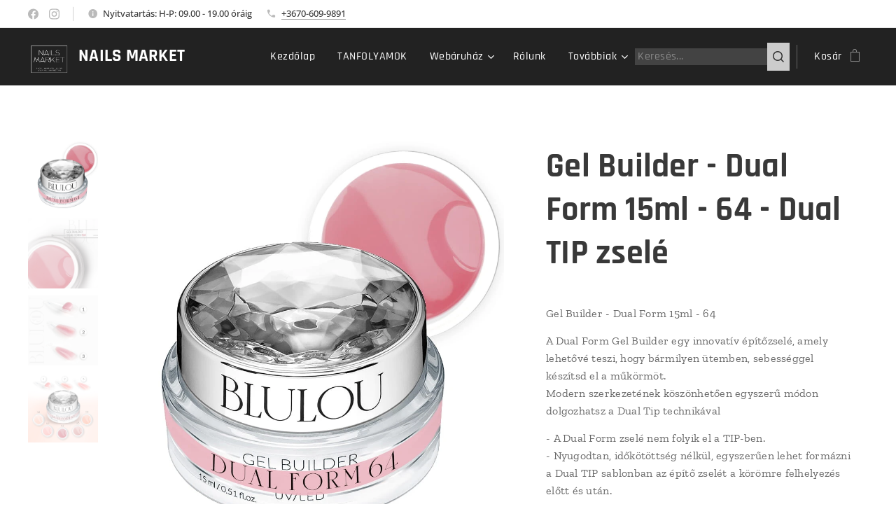

--- FILE ---
content_type: text/html; charset=UTF-8
request_url: https://www.nailsmarket.hu/p/gel-builder-dual-form-15ml-64-dual-tip-zsele/
body_size: 26324
content:
<!DOCTYPE html>
<html class="no-js" prefix="og: https://ogp.me/ns#" lang="hu">
<head><link rel="preconnect" href="https://duyn491kcolsw.cloudfront.net" crossorigin><link rel="preconnect" href="https://fonts.gstatic.com" crossorigin><meta charset="utf-8"><link rel="icon" href="https://duyn491kcolsw.cloudfront.net/files/2d/2di/2div3h.svg?ph=0e50f380ce" type="image/svg+xml" sizes="any"><link rel="icon" href="https://duyn491kcolsw.cloudfront.net/files/07/07f/07fzq8.svg?ph=0e50f380ce" type="image/svg+xml" sizes="16x16"><link rel="icon" href="https://duyn491kcolsw.cloudfront.net/files/1j/1j3/1j3767.ico?ph=0e50f380ce"><link rel="apple-touch-icon" href="https://duyn491kcolsw.cloudfront.net/files/1j/1j3/1j3767.ico?ph=0e50f380ce"><link rel="icon" href="https://duyn491kcolsw.cloudfront.net/files/1j/1j3/1j3767.ico?ph=0e50f380ce">
    <meta http-equiv="X-UA-Compatible" content="IE=edge">
    <title>Gel Builder - Dual Form 15ml - 64 - Dual TIP zselé :: nailsmarket.hu</title>
    <meta name="viewport" content="width=device-width,initial-scale=1">
    <meta name="msapplication-tap-highlight" content="no">
    
    <link href="https://duyn491kcolsw.cloudfront.net/files/0r/0rk/0rklmm.css?ph=0e50f380ce" media="print" rel="stylesheet">
    <link href="https://duyn491kcolsw.cloudfront.net/files/2e/2e5/2e5qgh.css?ph=0e50f380ce" media="screen and (min-width:100000em)" rel="stylesheet" data-type="cq" disabled>
    <link rel="stylesheet" href="https://duyn491kcolsw.cloudfront.net/files/45/45b/45boco.css?ph=0e50f380ce"><link rel="stylesheet" href="https://duyn491kcolsw.cloudfront.net/files/4e/4er/4ersdq.css?ph=0e50f380ce" media="screen and (min-width:37.5em)"><link rel="stylesheet" href="https://duyn491kcolsw.cloudfront.net/files/2v/2vp/2vpyx8.css?ph=0e50f380ce" data-wnd_color_scheme_file=""><link rel="stylesheet" href="https://duyn491kcolsw.cloudfront.net/files/34/34q/34qmjb.css?ph=0e50f380ce" data-wnd_color_scheme_desktop_file="" media="screen and (min-width:37.5em)" disabled=""><link rel="stylesheet" href="https://duyn491kcolsw.cloudfront.net/files/1j/1jo/1jorv9.css?ph=0e50f380ce" data-wnd_additive_color_file=""><link rel="stylesheet" href="https://duyn491kcolsw.cloudfront.net/files/0z/0zp/0zpxuf.css?ph=0e50f380ce" data-wnd_typography_file=""><link rel="stylesheet" href="https://duyn491kcolsw.cloudfront.net/files/3q/3qk/3qkpfl.css?ph=0e50f380ce" data-wnd_typography_desktop_file="" media="screen and (min-width:37.5em)" disabled=""><script>(()=>{let e=!1;const t=()=>{if(!e&&window.innerWidth>=600){for(let e=0,t=document.querySelectorAll('head > link[href*="css"][media="screen and (min-width:37.5em)"]');e<t.length;e++)t[e].removeAttribute("disabled");e=!0}};t(),window.addEventListener("resize",t),"container"in document.documentElement.style||fetch(document.querySelector('head > link[data-type="cq"]').getAttribute("href")).then((e=>{e.text().then((e=>{const t=document.createElement("style");document.head.appendChild(t),t.appendChild(document.createTextNode(e)),import("https://duyn491kcolsw.cloudfront.net/client/js.polyfill/container-query-polyfill.modern.js").then((()=>{let e=setInterval((function(){document.body&&(document.body.classList.add("cq-polyfill-loaded"),clearInterval(e))}),100)}))}))}))})()</script>
<link rel="preload stylesheet" href="https://duyn491kcolsw.cloudfront.net/files/2m/2m8/2m8msc.css?ph=0e50f380ce" as="style"><meta name="description" content=""><meta name="keywords" content=""><meta name="generator" content="Webnode 2"><meta name="apple-mobile-web-app-capable" content="no"><meta name="apple-mobile-web-app-status-bar-style" content="black"><meta name="format-detection" content="telephone=no"><meta name="google-site-verification" content="_SD4RUsTwraRDK6PCfM-Y9B75QP0Q3vHHapXfOMbDD0" />

<meta property="og:url" content="https://nailsmarket.hu/p/gel-builder-dual-form-15ml-64-dual-tip-zsele/"><meta property="og:title" content="Gel Builder - Dual Form 15ml - 64 - Dual TIP zselé :: nailsmarket.hu"><meta property="og:type" content="article"><meta property="og:site_name" content="nailsmarket.hu"><meta property="og:image" content="https://0e50f380ce.clvaw-cdnwnd.com/4bb4353f77ad99fe5d8bb3d7979a3b23/200008941-10ee110ee2/700/Dual-Form-Builder-Gel-64.jpeg?ph=0e50f380ce"><meta name="robots" content="index,follow"><link rel="canonical" href="https://www.nailsmarket.hu/p/gel-builder-dual-form-15ml-64-dual-tip-zsele/"><script>window.checkAndChangeSvgColor=function(c){try{var a=document.getElementById(c);if(a){c=[["border","borderColor"],["outline","outlineColor"],["color","color"]];for(var h,b,d,f=[],e=0,m=c.length;e<m;e++)if(h=window.getComputedStyle(a)[c[e][1]].replace(/\s/g,"").match(/^rgb[a]?\(([0-9]{1,3}),([0-9]{1,3}),([0-9]{1,3})/i)){b="";for(var g=1;3>=g;g++)b+=("0"+parseInt(h[g],10).toString(16)).slice(-2);"0"===b.charAt(0)&&(d=parseInt(b.substr(0,2),16),d=Math.max(16,d),b=d.toString(16)+b.slice(-4));f.push(c[e][0]+"="+b)}if(f.length){var k=a.getAttribute("data-src"),l=k+(0>k.indexOf("?")?"?":"&")+f.join("&");a.src!=l&&(a.src=l,a.outerHTML=a.outerHTML)}}}catch(n){}};</script><script>
		window._gtmDataLayer = window._gtmDataLayer || [];
		(function(w,d,s,l,i){w[l]=w[l]||[];w[l].push({'gtm.start':new Date().getTime(),event:'gtm.js'});
		var f=d.getElementsByTagName(s)[0],j=d.createElement(s),dl=l!='dataLayer'?'&l='+l:'';
		j.async=true;j.src='https://www.googletagmanager.com/gtm.js?id='+i+dl;f.parentNode.insertBefore(j,f);})
		(window,document,'script','_gtmDataLayer','GTM-542MMSL');</script><script src="https://www.googletagmanager.com/gtag/js?id=UA-150662644-1" async></script><script>
						window.dataLayer = window.dataLayer || [];
						function gtag(){
						
						dataLayer.push(arguments);}
						gtag('js', new Date());
						</script><script>gtag('config', 'UA-150662644-1');</script><script>gtag('config', 'AW-652801293');</script><script>
				  !function(f,b,e,v,n,t,s)
				  {if(f.fbq)return;n=f.fbq=function(){n.callMethod?
				  n.callMethod.apply(n,arguments):n.queue.push(arguments)};
				  if(!f._fbq)f._fbq=n;n.push=n;n.loaded=!0;n.version='2.0';
				  n.queue=[];t=b.createElement(e);t.async=!0;
				  t.src=v;s=b.getElementsByTagName(e)[0];
				  s.parentNode.insertBefore(t,s)}(window, document,'script',
				  'https://connect.facebook.net/en_US/fbevents.js');
				  
				  fbq('init', '566972087229427');
				  fbq('track', 'PageView');
			</script></head>
<body class="l wt-product ac-n l-default l-d-none b-btn-sq b-btn-s-l b-btn-dn b-btn-bw-2 img-d-n img-t-u img-h-n line-solid b-e-bs lbox-l c-s-n  wnd-s-b hb-on  wnd-fe   wnd-eshop"><noscript>
				<iframe
				 src="https://www.googletagmanager.com/ns.html?id=GTM-542MMSL"
				 height="0"
				 width="0"
				 style="display:none;visibility:hidden"
				 >
				 </iframe>
			</noscript>

<div class="wnd-page l-page cs-gray ac-none t-t-fs-s t-t-fw-s t-t-sp-n t-t-d-n t-s-fs-m t-s-fw-m t-s-sp-n t-s-d-n t-p-fs-s t-p-fw-m t-p-sp-n t-h-fs-m t-h-fw-s t-h-sp-n t-bq-fs-s t-bq-fw-s t-bq-sp-n t-bq-d-l t-btn-fw-s t-nav-fw-l t-pd-fw-s t-nav-tt-n">
    <div class="l-w t cf t-06">
        <div class="l-bg cf">
            <div class="s-bg-l">
                
                
            </div>
        </div>
        <header class="l-h cf">
            <div class="sw cf">
	<div class="sw-c cf"><section class="s s-hb cf sc-w   wnd-w-wide wnd-hbs-on wnd-hbi-on wnd-hbi-news-on">
	<div class="s-w cf">
		<div class="s-o cf">
			<div class="s-bg cf">
                <div class="s-bg-l">
                    
                    
                </div>
			</div>
			<div class="s-c">
                <div class="s-hb-c cf">
                    <div class="hb-si">
                        <div class="si">
    <div class="si-c"><a href="https://www.facebook.com/modena.nails.hungary" target="_blank" rel="noreferrer" title="Facebook"><svg xmlns="https://www.w3.org/2000/svg" viewBox="0 0 24 24" height="18px" width="18px"><path d="M24 12.073c0-6.627-5.373-12-12-12s-12 5.373-12 12c0 5.99 4.388 10.954 10.125 11.854v-8.385H7.078v-3.47h3.047V9.43c0-3.007 1.792-4.669 4.533-4.669 1.312 0 2.686.235 2.686.235v2.953H15.83c-1.491 0-1.956.925-1.956 1.874v2.25h3.328l-.532 3.47h-2.796v8.385C19.612 23.027 24 18.062 24 12.073z" fill="#bebebe"></path></svg></a><a href="https://www.instagram.com/modenanailshungary/" target="_blank" rel="noreferrer" title="Instagram"><svg viewBox="0 0 24 24" xmlns="https://www.w3.org/2000/svg" height="18px" width="18px"><path d="M12 0C8.74 0 8.333.015 7.053.072 5.775.132 4.905.333 4.14.63c-.789.306-1.459.717-2.126 1.384S.935 3.35.63 4.14C.333 4.905.131 5.775.072 7.053.012 8.333 0 8.74 0 12s.015 3.667.072 4.947c.06 1.277.261 2.148.558 2.913a5.885 5.885 0 001.384 2.126A5.868 5.868 0 004.14 23.37c.766.296 1.636.499 2.913.558C8.333 23.988 8.74 24 12 24s3.667-.015 4.947-.072c1.277-.06 2.148-.262 2.913-.558a5.898 5.898 0 002.126-1.384 5.86 5.86 0 001.384-2.126c.296-.765.499-1.636.558-2.913.06-1.28.072-1.687.072-4.947s-.015-3.667-.072-4.947c-.06-1.277-.262-2.149-.558-2.913a5.89 5.89 0 00-1.384-2.126A5.847 5.847 0 0019.86.63c-.765-.297-1.636-.499-2.913-.558C15.667.012 15.26 0 12 0zm0 2.16c3.203 0 3.585.016 4.85.071 1.17.055 1.805.249 2.227.415.562.217.96.477 1.382.896.419.42.679.819.896 1.381.164.422.36 1.057.413 2.227.057 1.266.07 1.646.07 4.85s-.015 3.585-.074 4.85c-.061 1.17-.256 1.805-.421 2.227a3.81 3.81 0 01-.899 1.382 3.744 3.744 0 01-1.38.896c-.42.164-1.065.36-2.235.413-1.274.057-1.649.07-4.859.07-3.211 0-3.586-.015-4.859-.074-1.171-.061-1.816-.256-2.236-.421a3.716 3.716 0 01-1.379-.899 3.644 3.644 0 01-.9-1.38c-.165-.42-.359-1.065-.42-2.235-.045-1.26-.061-1.649-.061-4.844 0-3.196.016-3.586.061-4.861.061-1.17.255-1.814.42-2.234.21-.57.479-.96.9-1.381.419-.419.81-.689 1.379-.898.42-.166 1.051-.361 2.221-.421 1.275-.045 1.65-.06 4.859-.06l.045.03zm0 3.678a6.162 6.162 0 100 12.324 6.162 6.162 0 100-12.324zM12 16c-2.21 0-4-1.79-4-4s1.79-4 4-4 4 1.79 4 4-1.79 4-4 4zm7.846-10.405a1.441 1.441 0 01-2.88 0 1.44 1.44 0 012.88 0z" fill="#bebebe"></path></svg></a></div>
</div>
                    </div>
                    <div class="hb-ci">
                        <div class="ci">
    <div class="ci-c" data-placeholder="Elérhetőségek"><div class="ci-news"><span>Nyitvatartás: H-P: 09.00 - 19.00 óráig</span></div><div class="ci-phone"><span><a href="tel:+3670-609-9891">+3670-609-9891</a></span></div></div>
</div>
                    </div>
                    <div class="hb-ccy">
                        
                    </div>
                    <div class="hb-lang">
                        
                    </div>
                </div>
			</div>
		</div>
	</div>
</section><section data-space="true" class="s s-hn s-hn-default wnd-mt-classic wnd-na-c logo-classic sc-d   wnd-w-wide wnd-nh-m hm-hidden  wnd-nav-sticky menu-default-underline-grow">
	<div class="s-w">
		<div class="s-o">

			<div class="s-bg">
                <div class="s-bg-l">
                    
                    
                </div>
			</div>

			<div class="h-w h-f wnd-fixed">

				<div class="n-l">
					<div class="s-c menu-nav">
						<div class="logo-block">
							<div class="b b-l logo logo-default logo-nb rajdhani wnd-logo-with-text wnd-iar-1-1 logo-25 b-ls-l" id="wnd_LogoBlock_447771" data-wnd_mvc_type="wnd.fe.LogoBlock">
	<div class="b-l-c logo-content">
		<a class="b-l-link logo-link" href="/home/">

			<div class="b-l-image logo-image">
				<div class="b-l-image-w logo-image-cell">
                    <picture><source type="image/webp" srcset="https://0e50f380ce.clvaw-cdnwnd.com/4bb4353f77ad99fe5d8bb3d7979a3b23/200005749-7d4a37d4a4/450/Nails%20Market%20%C3%81tl%20Logo%203.webp?ph=0e50f380ce 450w, https://0e50f380ce.clvaw-cdnwnd.com/4bb4353f77ad99fe5d8bb3d7979a3b23/200005749-7d4a37d4a4/700/Nails%20Market%20%C3%81tl%20Logo%203.webp?ph=0e50f380ce 700w, https://0e50f380ce.clvaw-cdnwnd.com/4bb4353f77ad99fe5d8bb3d7979a3b23/200005749-7d4a37d4a4/Nails%20Market%20%C3%81tl%20Logo%203.webp?ph=0e50f380ce 1250w" sizes="(min-width: 600px) 450px, (min-width: 360px) calc(100vw * 0.8), 100vw" ><img src="https://0e50f380ce.clvaw-cdnwnd.com/4bb4353f77ad99fe5d8bb3d7979a3b23/200005748-bfe80bfe82/Nails%20Market%20%C3%81tl%20Logo%203.png?ph=0e50f380ce" alt="" width="1250" height="1250" class="wnd-logo-img" ></picture>
				</div>
			</div>

			

			<div class="b-l-br logo-br"></div>

			<div class="b-l-text logo-text-wrapper">
				<div class="b-l-text-w logo-text">
					<span class="b-l-text-c logo-text-cell"><b><font>NAILS MARKET</font></b></span>
				</div>
			</div>

		</a>
	</div>
</div>
						</div>

						<div id="menu-slider">
							<div id="menu-block">
								<nav id="menu"><div class="menu-font menu-wrapper">
	<a href="#" class="menu-close" rel="nofollow" title="Close Menu"></a>
	<ul role="menubar" aria-label="Menü" class="level-1">
		<li role="none" class="wnd-homepage">
			<a class="menu-item" role="menuitem" href="/home/"><span class="menu-item-text">Kezdőlap</span></a>
			
		</li><li role="none">
			<a class="menu-item" role="menuitem" href="/tanfolyamok2/"><span class="menu-item-text">TANFOLYAMOK</span></a>
			
		</li><li role="none" class="wnd-with-submenu">
			<a class="menu-item" role="menuitem" href="/webaruhaz-1/"><span class="menu-item-text">Webáruház</span></a>
			<ul role="menubar" aria-label="Menü" class="level-2">
		<li role="none">
			<a class="menu-item" role="menuitem" href="/ujdonsagok/"><span class="menu-item-text">ÚJDONSÁGOK</span></a>
			
		</li><li role="none" class="wnd-with-submenu">
			<a class="menu-item" role="menuitem" href="/blulou-termekek/"><span class="menu-item-text">BLULOU TERMÉKEK</span></a>
			<ul role="menubar" aria-label="Menü" class="level-3">
		<li role="none">
			<a class="menu-item" role="menuitem" href="/epito-zselek-blulou/"><span class="menu-item-text">ÉPÍTŐ ZSELÉK - BLULOU</span></a>
			
		</li><li role="none">
			<a class="menu-item" role="menuitem" href="/poly-gel-blulou/"><span class="menu-item-text">POLY GEL - Acryl Gel - BLULOU</span></a>
			
		</li><li role="none">
			<a class="menu-item" role="menuitem" href="/bottle-gel-blulou/"><span class="menu-item-text">BOTTLE GEL - BLULOU</span></a>
			
		</li><li role="none" class="wnd-with-submenu">
			<a class="menu-item" role="menuitem" href="/luxury-gel-polish-blulou/"><span class="menu-item-text">GÉL LAKKOK - BLULOU</span></a>
			<ul role="menubar" aria-label="Menü" class="level-3 level-max">
		<li role="none" class="wnd-with-submenu">
			<a class="menu-item" role="menuitem" href="/hibrid-gel-lakkok-blulou/"><span class="menu-item-text">HIBRID GÉL LAKKOK - BLULOU</span></a>
			<ul role="menubar" aria-label="Menü" class="level-3 level-max">
		<li role="none">
			<a class="menu-item" role="menuitem" href="/100-139/"><span class="menu-item-text">+ 100 - 139 </span></a>
			
		</li><li role="none">
			<a class="menu-item" role="menuitem" href="/140-174/"><span class="menu-item-text">+ 140 - 174</span></a>
			
		</li>
	</ul>
		</li><li role="none" class="wnd-with-submenu">
			<a class="menu-item" role="menuitem" href="/luxury-gel-lakkok-blulou/"><span class="menu-item-text">LUXURY GÉL LAKKOK - BLULOU</span></a>
			<ul role="menubar" aria-label="Menü" class="level-3 level-max">
		<li role="none">
			<a class="menu-item" role="menuitem" href="/309-353/"><span class="menu-item-text">+ 309 - 353</span></a>
			
		</li><li role="none">
			<a class="menu-item" role="menuitem" href="/354-398/"><span class="menu-item-text">+ 354 - 398</span></a>
			
		</li><li role="none">
			<a class="menu-item" role="menuitem" href="/399-443/"><span class="menu-item-text">+ 399 - 443</span></a>
			
		</li>
	</ul>
		</li><li role="none">
			<a class="menu-item" role="menuitem" href="/flash-gellakkok-blulou/"><span class="menu-item-text">FLASH géllakkok - BLULOU</span></a>
			
		</li>
	</ul>
		</li><li role="none">
			<a class="menu-item" role="menuitem" href="/base-gelek-blulou/"><span class="menu-item-text">BASE Gélek - BLULOU</span></a>
			
		</li><li role="none">
			<a class="menu-item" role="menuitem" href="/top-gelek-blulou/"><span class="menu-item-text">TOP GÉLEK - BLULOU</span></a>
			
		</li><li role="none" class="wnd-with-submenu">
			<a class="menu-item" role="menuitem" href="/szines-zselek-blulou/"><span class="menu-item-text">SZÍNES ZSELÉK, AQUARELL - NAIL ART - BLULOU</span></a>
			<ul role="menubar" aria-label="Menü" class="level-3 level-max">
		<li role="none">
			<a class="menu-item" role="menuitem" href="/ombre-color-gel/"><span class="menu-item-text">+ Ombre Color Gel - BLULOU</span></a>
			
		</li><li role="none">
			<a class="menu-item" role="menuitem" href="/aquarell-festekek-blulou/"><span class="menu-item-text">+ Aquarell festékek - BLULOU</span></a>
			
		</li><li role="none">
			<a class="menu-item" role="menuitem" href="/nyomdazas/"><span class="menu-item-text">+ Nyomdázás - BLULOU</span></a>
			
		</li>
	</ul>
		</li><li role="none">
			<a class="menu-item" role="menuitem" href="/aquarell-effect-blulou/"><span class="menu-item-text">AQUARELL EFFECT - BLULOU</span></a>
			
		</li><li role="none" class="wnd-with-submenu">
			<a class="menu-item" role="menuitem" href="/diszito-anyagok-nail-art-blulou/"><span class="menu-item-text">DÍSZÍTŐ ANYAGOK, NAIL ART - BLULOU</span></a>
			<ul role="menubar" aria-label="Menü" class="level-3 level-max">
		<li role="none">
			<a class="menu-item" role="menuitem" href="/glitterek-blulou/"><span class="menu-item-text">+ Glitterek - BLULOU</span></a>
			
		</li><li role="none">
			<a class="menu-item" role="menuitem" href="/foil-flakes-blulou/"><span class="menu-item-text">+ Foil Flakes - BLULOU</span></a>
			
		</li><li role="none">
			<a class="menu-item" role="menuitem" href="/3d-koromdiszek-blulou/"><span class="menu-item-text">+ 3D Körömdíszek - BLULOU</span></a>
			
		</li>
	</ul>
		</li><li role="none">
			<a class="menu-item" role="menuitem" href="/elokeszito-folyadekok-blulou/"><span class="menu-item-text">ELŐKÉSZÍTŐ FOLYADÉKOK - BLULOU</span></a>
			
		</li><li role="none">
			<a class="menu-item" role="menuitem" href="/perfumed-cuticle-oil-blulou/"><span class="menu-item-text">CUTICLE OIL - TESTÁPOLÁS - BLULOU</span></a>
			
		</li><li role="none">
			<a class="menu-item" role="menuitem" href="/ecsetek-blulou/"><span class="menu-item-text">ECSETEK - BLULOU</span></a>
			
		</li><li role="none">
			<a class="menu-item" role="menuitem" href="/csiszolofejek-csiszologyuruk-blulou/"><span class="menu-item-text">CSISZOLÓFEJEK, CSISZOLÓGYŰRŰK - BLULOU</span></a>
			
		</li><li role="none">
			<a class="menu-item" role="menuitem" href="/eszkozok-szerszamok-blulou/"><span class="menu-item-text">ESZKÖZÖK, SZERSZÁMOK - BLULOU</span></a>
			
		</li><li role="none">
			<a class="menu-item" role="menuitem" href="/reszelok-bufferek-blulou/"><span class="menu-item-text">RESZELŐK, BUFFEREK - BLULOU</span></a>
			
		</li><li role="none">
			<a class="menu-item" role="menuitem" href="/sablonok-tipek-blulou/"><span class="menu-item-text">SABLONOK, TIPEK - BLULOU</span></a>
			
		</li>
	</ul>
		</li><li role="none" class="wnd-with-submenu">
			<a class="menu-item" role="menuitem" href="/modena-nails-termekek/"><span class="menu-item-text">MODENA NAILS TERMÉKEK</span></a>
			<ul role="menubar" aria-label="Menü" class="level-3">
		<li role="none">
			<a class="menu-item" role="menuitem" href="/probacsomagok-modena-nails/"><span class="menu-item-text">PRÓBACSOMAGOK Modena Nails</span></a>
			
		</li><li role="none">
			<a class="menu-item" role="menuitem" href="/modena-nails-epito-zselek/"><span class="menu-item-text">ÉPÍTŐ ZSELÉK- MODENA NAILS</span></a>
			
		</li><li role="none">
			<a class="menu-item" role="menuitem" href="/porcelan-porok-modena-nails/"><span class="menu-item-text">PORCELÁN POROK - MODENA</span></a>
			
		</li><li role="none">
			<a class="menu-item" role="menuitem" href="/akril-zselek-poly-gelek/"><span class="menu-item-text">AKRIL ZSELÉK - poly gélek</span></a>
			
		</li><li role="none">
			<a class="menu-item" role="menuitem" href="/hard-shape-2-in-1-color/"><span class="menu-item-text">SZÍNES AKRIL ZSELÉK</span></a>
			
		</li><li role="none" class="wnd-with-submenu">
			<a class="menu-item" role="menuitem" href="/gel-lakkok-gel-polish/"><span class="menu-item-text">GÉL LAKKOK - Modena</span></a>
			<ul role="menubar" aria-label="Menü" class="level-3 level-max">
		<li role="none">
			<a class="menu-item" role="menuitem" href="/autumn/"><span class="menu-item-text">+ Autumn</span></a>
			
		</li><li role="none">
			<a class="menu-item" role="menuitem" href="/autumn-winter-coll-modena-nails/"><span class="menu-item-text">+ Autumn - Winter</span></a>
			
		</li><li role="none">
			<a class="menu-item" role="menuitem" href="/be-warm-coll-modena-nails/"><span class="menu-item-text">+ Be Warm Coll. - Modena Nails</span></a>
			
		</li><li role="none">
			<a class="menu-item" role="menuitem" href="/business-red-modena-nails/"><span class="menu-item-text">+ Business RED</span></a>
			
		</li><li role="none">
			<a class="menu-item" role="menuitem" href="/classic-collection/"><span class="menu-item-text">+ Classic Collection</span></a>
			
		</li><li role="none">
			<a class="menu-item" role="menuitem" href="/dream-by-ewelina/"><span class="menu-item-text">+ DREAM by Ewelina</span></a>
			
		</li><li role="none">
			<a class="menu-item" role="menuitem" href="/fever-collection/"><span class="menu-item-text">+ Fever Collection</span></a>
			
		</li><li role="none">
			<a class="menu-item" role="menuitem" href="/holographic-cat-eye-modena-nails/"><span class="menu-item-text">+ Holographic Cat Eye - Modena Nails</span></a>
			
		</li><li role="none">
			<a class="menu-item" role="menuitem" href="/italian-collection/"><span class="menu-item-text">+ Italian Collection</span></a>
			
		</li><li role="none">
			<a class="menu-item" role="menuitem" href="/party-collection/"><span class="menu-item-text">+ Party Collection</span></a>
			
		</li><li role="none">
			<a class="menu-item" role="menuitem" href="/metallic-obsession-collection/"><span class="menu-item-text">+ Metallic Obsession Coll.</span></a>
			
		</li><li role="none">
			<a class="menu-item" role="menuitem" href="/milano-coll/"><span class="menu-item-text">+ MILANO Coll.</span></a>
			
		</li><li role="none">
			<a class="menu-item" role="menuitem" href="/perfect-french-collection/"><span class="menu-item-text">+ Perfect French Collection</span></a>
			
		</li><li role="none">
			<a class="menu-item" role="menuitem" href="/pastel-paradise-coll-modena-nails/"><span class="menu-item-text">+ Pastel Paradise Coll.</span></a>
			
		</li><li role="none">
			<a class="menu-item" role="menuitem" href="/welcome-to-las-vegas/"><span class="menu-item-text">+ Welcome to Las Vegas</span></a>
			
		</li>
	</ul>
		</li><li role="none">
			<a class="menu-item" role="menuitem" href="/base-gelek/"><span class="menu-item-text">BASE Gélek - Modena</span></a>
			
		</li><li role="none">
			<a class="menu-item" role="menuitem" href="/top-gelek/"><span class="menu-item-text">TOP Gélek - Modena</span></a>
			
		</li><li role="none" class="wnd-with-submenu">
			<a class="menu-item" role="menuitem" href="/ecsetek-1/"><span class="menu-item-text">ECSETEK</span></a>
			<ul role="menubar" aria-label="Menü" class="level-3 level-max">
		<li role="none">
			<a class="menu-item" role="menuitem" href="/epito-ecsetek-zsele-es-porcelan/"><span class="menu-item-text">+ Építő ecsetek - zselé és porcelán</span></a>
			
		</li><li role="none">
			<a class="menu-item" role="menuitem" href="/diszito-ecsetek-zsele-porcelan-akril/"><span class="menu-item-text">+ Díszítő ecsetek - zselé, porcelán, akril</span></a>
			
		</li>
	</ul>
		</li><li role="none" class="wnd-with-submenu">
			<a class="menu-item" role="menuitem" href="/elokeszito-folyadekok/"><span class="menu-item-text">ELŐKÉSZÍTŐ FOLYADÉKOK</span></a>
			<ul role="menubar" aria-label="Menü" class="level-3 level-max">
		<li role="none">
			<a class="menu-item" role="menuitem" href="/primerek/"><span class="menu-item-text">+ Primerek</span></a>
			
		</li><li role="none">
			<a class="menu-item" role="menuitem" href="/cleanerek/"><span class="menu-item-text">+ Cleanerek</span></a>
			
		</li><li role="none">
			<a class="menu-item" role="menuitem" href="/ecset-moso-es-apolo-folyadekok/"><span class="menu-item-text">+ Ecset mosó és ápoló folyadékok</span></a>
			
		</li><li role="none">
			<a class="menu-item" role="menuitem" href="/acetonok-tisztito-szerek/"><span class="menu-item-text">+ Acetonok, tisztító szerek</span></a>
			
		</li><li role="none">
			<a class="menu-item" role="menuitem" href="/borapolo-olajak/"><span class="menu-item-text">+ Bőrápoló olajak</span></a>
			
		</li><li role="none">
			<a class="menu-item" role="menuitem" href="/cuticle-remover/"><span class="menu-item-text">+ Cuticle Remover</span></a>
			
		</li>
	</ul>
		</li><li role="none">
			<a class="menu-item" role="menuitem" href="/sablonok-tipek/"><span class="menu-item-text">SABLONOK, TIPEK - Modena</span></a>
			
		</li><li role="none">
			<a class="menu-item" role="menuitem" href="/reszelok-bufferek/"><span class="menu-item-text">RESZELŐK, BUFFEREK</span></a>
			
		</li><li role="none">
			<a class="menu-item" role="menuitem" href="/eszkozok-szerszamok/"><span class="menu-item-text">FRÉZEREK,CSISZOLÓ FEJEK</span></a>
			
		</li><li role="none" class="wnd-with-submenu">
			<a class="menu-item" role="menuitem" href="/nail-art-modena-nails/"><span class="menu-item-text">NAIL ART - MODENA NAILS</span></a>
			<ul role="menubar" aria-label="Menü" class="level-3 level-max">
		<li role="none">
			<a class="menu-item" role="menuitem" href="/aquarell-festekek-modena-nails/"><span class="menu-item-text">+ Aquarell festékek - MODENA NAILS</span></a>
			
		</li><li role="none">
			<a class="menu-item" role="menuitem" href="/artistic-pigment-gel-modena-nails/"><span class="menu-item-text">+ Artistic Pigment Gel</span></a>
			
		</li><li role="none">
			<a class="menu-item" role="menuitem" href="/quick-step-festo-zsele/"><span class="menu-item-text">+ Quick Step festő zselé</span></a>
			
		</li><li role="none">
			<a class="menu-item" role="menuitem" href="/3-d-gel-gyurmazsele/"><span class="menu-item-text">+ 3D Gel - Gyurmazselé</span></a>
			
		</li><li role="none">
			<a class="menu-item" role="menuitem" href="/hexagon-color-gel/"><span class="menu-item-text">+ Hexagon Color Gel</span></a>
			
		</li><li role="none">
			<a class="menu-item" role="menuitem" href="/cinderella-szines-zsele/"><span class="menu-item-text">+ Cinderella Színes Zselé</span></a>
			
		</li>
	</ul>
		</li><li role="none" class="wnd-with-submenu">
			<a class="menu-item" role="menuitem" href="/krom-porok-csillamok-flakes-ek-modena-nails/"><span class="menu-item-text">KRÓM POROK, CSILLÁMOK, FLAKES-EK - MODENA NAILS</span></a>
			<ul role="menubar" aria-label="Menü" class="level-3 level-max">
		<li role="none">
			<a class="menu-item" role="menuitem" href="/krom-porok-modena-nails/"><span class="menu-item-text">+ Króm porok - MODENA NAILS</span></a>
			
		</li><li role="none">
			<a class="menu-item" role="menuitem" href="/hologramos-porok-modena-nails/"><span class="menu-item-text">+ Hologramos csillám porok - MODENA NAILS</span></a>
			
		</li>
	</ul>
		</li><li role="none">
			<a class="menu-item" role="menuitem" href="/nyomda-matrica/"><span class="menu-item-text">NYOMDA, MATRICA, TRANSFER FÓLIA</span></a>
			
		</li><li role="none">
			<a class="menu-item" role="menuitem" href="/kiegeszitok-modena-nails/"><span class="menu-item-text">KIEGÉSZÍTŐK - MODENA NAILS</span></a>
			
		</li>
	</ul>
		</li>
	</ul>
		</li><li role="none">
			<a class="menu-item" role="menuitem" href="/rolunk/"><span class="menu-item-text">Rólunk</span></a>
			
		</li><li role="none">
			<a class="menu-item" role="menuitem" href="/kapcsolat/"><span class="menu-item-text">Kapcsolat</span></a>
			
		</li><li role="none">
			<a class="menu-item" role="menuitem" href="/viszonteladok/"><span class="menu-item-text">VISZONTELADÓK</span></a>
			
		</li><li role="none" class="wnd-with-submenu">
			<a class="menu-item" role="menuitem" href="/videok/"><span class="menu-item-text">VIDEÓK</span></a>
			<ul role="menubar" aria-label="Menü" class="level-2">
		<li role="none">
			<a class="menu-item" role="menuitem" href="/blulou-elo-videok/"><span class="menu-item-text">+ BLULOU - ÉLŐ VIDEÓK</span></a>
			
		</li><li role="none">
			<a class="menu-item" role="menuitem" href="/modena-nails-elo-videok/"><span class="menu-item-text">+ MODENA NAILS - ÉLŐ VIDEÓK</span></a>
			
		</li>
	</ul>
		</li><li role="none" class="wnd-with-submenu">
			<a class="menu-item" role="menuitem" href="/esemenyek/"><span class="menu-item-text">Események</span></a>
			<ul role="menubar" aria-label="Menü" class="level-2">
		<li role="none">
			<a class="menu-item" role="menuitem" href="/tanfolyamok/"><span class="menu-item-text">- Tanfolyamok</span></a>
			
		</li><li role="none">
			<a class="menu-item" role="menuitem" href="/nyari-es-teli-taborok/"><span class="menu-item-text">- Nyári és téli táborok</span></a>
			
		</li>
	</ul>
		</li><li role="none">
			<a class="menu-item" role="menuitem" href="/user-login/"><span class="menu-item-text">Bejelentkezés</span></a>
			
		</li><li role="none">
			<a class="menu-item" role="menuitem" href="/user-registration/"><span class="menu-item-text">Regisztráció</span></a>
			
		</li><li role="none">
			<a class="menu-item" role="menuitem" href="/biztonsagi-adatlapok/"><span class="menu-item-text">Biztonsági adatlapok</span></a>
			
		</li><li role="none">
			<a class="menu-item" role="menuitem" href="/a10-os-ajandek-kupon/"><span class="menu-item-text">10%-os ajándék kupon</span></a>
			
		</li>
	</ul>
	<span class="more-text">Továbbiak</span>
</div></nav>
							</div>
						</div>

						<div class="cart-and-mobile">
							<div class="search">
    <div class="search-app"></div>
</div>
							<div class="cart cf">
	<div class="cart-content">
		<a href="/cart/">
			<div class="cart-content-link">
				<div class="cart-text"><span>Kosár</span></div>
				<div class="cart-piece-count" data-count="0" data-wnd_cart_part="count">0</div>
				<div class="cart-piece-text" data-wnd_cart_part="text"></div>
				<div class="cart-price" data-wnd_cart_part="price">0 Ft</div>
			</div>
		</a>
	</div>
</div>

							<div id="menu-mobile">
								<a href="#" id="menu-submit"><span></span>Menü</a>
							</div>
						</div>

					</div>
				</div>

			</div>

		</div>
	</div>
</section></div>
</div>
        </header>
        <main class="l-m cf">
            <div class="sw cf">
	<div class="sw-c cf"><section class="s s-hm s-hm-hidden wnd-h-hidden cf sc-w   hn-default"></section><section data-space="true" class="s s-ed cf sc-w   wnd-w-wide wnd-s-normal wnd-h-auto">
	<div class="s-w cf">
		<div class="s-o s-fs cf">
			<div class="s-bg cf">
                <div class="s-bg-l">
                    
                    
                </div>
			</div>
			<div class="s-c s-fs cf">
				<div class="b-e b-e-d b b-s cf" data-wnd_product_item="200024203" data-wnd_product_data="{&quot;id&quot;:200024203,&quot;name&quot;:&quot;Gel Builder - Dual Form 15ml - 64 - Dual TIP zsel\u00e9&quot;,&quot;image&quot;:[&quot;https:\/\/0e50f380ce.clvaw-cdnwnd.com\/4bb4353f77ad99fe5d8bb3d7979a3b23\/200008941-10ee110ee2\/450\/Dual-Form-Builder-Gel-64.jpeg?ph=0e50f380ce&quot;,&quot;https:\/\/0e50f380ce.clvaw-cdnwnd.com\/4bb4353f77ad99fe5d8bb3d7979a3b23\/200008941-10ee110ee2\/Dual-Form-Builder-Gel-64.jpeg?ph=0e50f380ce&quot;],&quot;detail_url&quot;:&quot;\/p\/gel-builder-dual-form-15ml-64-dual-tip-zsele\/&quot;,&quot;category&quot;:&quot;\u00dajdons\u00e1gok\/DUAL FORM \u00c9P\u00cdT\u0150 ZSEL\u00c9K&quot;,&quot;list_position&quot;:0,&quot;price&quot;:5990,&quot;comparative_price&quot;:0,&quot;out_of_stock&quot;:false,&quot;availability&quot;:&quot;DO_NOT_SHOW&quot;,&quot;variants&quot;:[],&quot;variants_active&quot;:false}" data-wnd-price-info-template="&lt;span class=&quot;prd-price-info&quot;&gt;&lt;span class=&quot;prd-price-info-c&quot;&gt;{value}&lt;/span&gt;&lt;/span&gt;">
    <form class="cf" action="" method="post" data-wnd_sys_form="add-to-cart">

        <div class="b-e-d-head b-e-d-right">
            <h1 class="b-e-d-title cf"><span class="prd-title">
	<span class="prd-title-c">Gel Builder - Dual Form 15ml - 64 - Dual TIP zselé</span>
</span></h1>
        </div>

        <div class="b-e-d-ribbons cf">
            <span class="prd-label prd-out-of-stock">
	<span class="prd-label-c prd-out-of-stock-c"></span>
</span>
            <span class="prd-label">
	<span class="prd-label-c"></span>
</span>
        </div>

        <div class="b-e-d-gal b-e-d-left">
            <div class="prd-gal cf" id="wnd_ProductGalleryBlock_404894452" data-slideshow="true">
	<div class="prd-gal-c cf">
		<ul class="prd-gal-list cf">
			<li class="prd-gal-photo wnd-orientation-square">
				<a class="prd-gal-link litebox" data-litebox-group="gallery" data-litebox-text="" href="https://0e50f380ce.clvaw-cdnwnd.com/4bb4353f77ad99fe5d8bb3d7979a3b23/200008941-10ee110ee2/Dual-Form-Builder-Gel-64.jpeg?ph=0e50f380ce" width="1000" height="1000">
					<div class="prd-gal-img cf">
						<div class="prd-gal-img-pos">
                            <picture><source type="image/webp" srcset="https://0e50f380ce.clvaw-cdnwnd.com/4bb4353f77ad99fe5d8bb3d7979a3b23/200008942-d474dd474f/450/Dual-Form-Builder-Gel-64.webp?ph=0e50f380ce 450w, https://0e50f380ce.clvaw-cdnwnd.com/4bb4353f77ad99fe5d8bb3d7979a3b23/200008942-d474dd474f/700/Dual-Form-Builder-Gel-64.webp?ph=0e50f380ce 700w, https://0e50f380ce.clvaw-cdnwnd.com/4bb4353f77ad99fe5d8bb3d7979a3b23/200008942-d474dd474f/Dual-Form-Builder-Gel-64.webp?ph=0e50f380ce 1000w" sizes="(min-width: 768px) 60vw, 100vw" ><img src="https://0e50f380ce.clvaw-cdnwnd.com/4bb4353f77ad99fe5d8bb3d7979a3b23/200008941-10ee110ee2/Dual-Form-Builder-Gel-64.jpeg?ph=0e50f380ce" alt="" width="1000" height="1000" loading="lazy" ></picture>
						</div>
					</div>
					<div class="prd-gal-title cf"><span></span></div>
				</a>
			</li><li class="prd-gal-photo wnd-orientation-square">
				<a class="prd-gal-link litebox" data-litebox-group="gallery" data-litebox-text="" href="https://0e50f380ce.clvaw-cdnwnd.com/4bb4353f77ad99fe5d8bb3d7979a3b23/200008937-8d80d8d811/Dual%20Form%20zsel%C3%A9%2064%201.jpeg?ph=0e50f380ce" width="440" height="440">
					<div class="prd-gal-img cf">
						<div class="prd-gal-img-pos">
                            <picture><source type="image/webp" srcset="https://0e50f380ce.clvaw-cdnwnd.com/4bb4353f77ad99fe5d8bb3d7979a3b23/200008938-b3087b3089/450/Dual%20Form%20zsel%C3%A9%2064%201.webp?ph=0e50f380ce 440w, https://0e50f380ce.clvaw-cdnwnd.com/4bb4353f77ad99fe5d8bb3d7979a3b23/200008938-b3087b3089/700/Dual%20Form%20zsel%C3%A9%2064%201.webp?ph=0e50f380ce 440w, https://0e50f380ce.clvaw-cdnwnd.com/4bb4353f77ad99fe5d8bb3d7979a3b23/200008938-b3087b3089/Dual%20Form%20zsel%C3%A9%2064%201.webp?ph=0e50f380ce 440w" sizes="(min-width: 768px) 60vw, 100vw" ><img src="https://0e50f380ce.clvaw-cdnwnd.com/4bb4353f77ad99fe5d8bb3d7979a3b23/200008937-8d80d8d811/Dual%20Form%20zsel%C3%A9%2064%201.jpeg?ph=0e50f380ce" alt="" width="440" height="440" loading="lazy" ></picture>
						</div>
					</div>
					<div class="prd-gal-title cf"><span></span></div>
				</a>
			</li><li class="prd-gal-photo wnd-orientation-square">
				<a class="prd-gal-link litebox" data-litebox-group="gallery" data-litebox-text="" href="https://0e50f380ce.clvaw-cdnwnd.com/4bb4353f77ad99fe5d8bb3d7979a3b23/200008935-575b9575ba/Dual%20Form%20zsel%C3%A9%2064%202.jpeg?ph=0e50f380ce" width="440" height="440">
					<div class="prd-gal-img cf">
						<div class="prd-gal-img-pos">
                            <picture><source type="image/webp" srcset="https://0e50f380ce.clvaw-cdnwnd.com/4bb4353f77ad99fe5d8bb3d7979a3b23/200008936-80cd980cdb/450/Dual%20Form%20zsel%C3%A9%2064%202.webp?ph=0e50f380ce 440w, https://0e50f380ce.clvaw-cdnwnd.com/4bb4353f77ad99fe5d8bb3d7979a3b23/200008936-80cd980cdb/700/Dual%20Form%20zsel%C3%A9%2064%202.webp?ph=0e50f380ce 440w, https://0e50f380ce.clvaw-cdnwnd.com/4bb4353f77ad99fe5d8bb3d7979a3b23/200008936-80cd980cdb/Dual%20Form%20zsel%C3%A9%2064%202.webp?ph=0e50f380ce 440w" sizes="(min-width: 768px) 60vw, 100vw" ><img src="https://0e50f380ce.clvaw-cdnwnd.com/4bb4353f77ad99fe5d8bb3d7979a3b23/200008935-575b9575ba/Dual%20Form%20zsel%C3%A9%2064%202.jpeg?ph=0e50f380ce" alt="" width="440" height="440" loading="lazy" ></picture>
						</div>
					</div>
					<div class="prd-gal-title cf"><span></span></div>
				</a>
			</li><li class="prd-gal-photo wnd-orientation-portrait">
				<a class="prd-gal-link litebox" data-litebox-group="gallery" data-litebox-text="" href="https://0e50f380ce.clvaw-cdnwnd.com/4bb4353f77ad99fe5d8bb3d7979a3b23/200008939-cab4fcab51/unnamed-6.jpeg?ph=0e50f380ce" width="1000" height="1021">
					<div class="prd-gal-img cf">
						<div class="prd-gal-img-pos">
                            <picture><source type="image/webp" srcset="https://0e50f380ce.clvaw-cdnwnd.com/4bb4353f77ad99fe5d8bb3d7979a3b23/200008940-9894d9894f/450/unnamed-1.webp?ph=0e50f380ce 441w, https://0e50f380ce.clvaw-cdnwnd.com/4bb4353f77ad99fe5d8bb3d7979a3b23/200008940-9894d9894f/700/unnamed-1.webp?ph=0e50f380ce 686w, https://0e50f380ce.clvaw-cdnwnd.com/4bb4353f77ad99fe5d8bb3d7979a3b23/200008940-9894d9894f/unnamed-1.webp?ph=0e50f380ce 1000w" sizes="(min-width: 768px) 60vw, 100vw" ><img src="https://0e50f380ce.clvaw-cdnwnd.com/4bb4353f77ad99fe5d8bb3d7979a3b23/200008939-cab4fcab51/unnamed-6.jpeg?ph=0e50f380ce" alt="" width="1000" height="1021" loading="lazy" ></picture>
						</div>
					</div>
					<div class="prd-gal-title cf"><span></span></div>
				</a>
			</li>
		</ul>
	</div>

	<div class="prd-gal-nav dots cf">
		<div class="prd-gal-nav-arrow-prev prd-gal-nav-arrow">
			<div class="prd-gal-nav-arrow-submit"></div>
		</div>

		<div class="prd-gal-nav-c dots-content cf"></div>

		<div class="prd-gal-nav-arrow-next prd-gal-nav-arrow">
			<div class="prd-gal-nav-arrow-submit"></div>
		</div>
	</div>

	
</div>
        </div>

        <div class="b-e-d-c b-e-d-right">
            <div class="b-text text prd-text">
	<div class="prd-text-c"><p>Gel Builder - Dual Form 15ml - 64</p><p>A Dual Form Gel Builder egy innovatív építőzselé, amely lehetővé teszi, hogy bármilyen ütemben, sebességgel készítsd el a műkörmöt.<br>Modern szerkezetének köszönhetően egyszerű módon dolgozhatsz a Dual Tip technikával</p><p>- A Dual Form zselé nem folyik el a TIP-ben.<br>- Nyugodtan, időkötöttség nélkül, egyszerűen lehet formázni a Dual TIP sablonban az építő zselét a körömre felhelyezés előtt és után.<br>- Fixálós<br>- Sűrű állagú</p><p>- Köttetés után után a zselé kemény, tartós és nem morzsolódik.</p><p>- A tapadás erősítése érdekében BLULOU, vagy Modena Nails BASE gel használata szükséges.</p><p><strong>- Fedőképesség</strong>: 60% - áttetsző</p><p><strong>- Kötési idő:</strong> <br>LED/UV lámpában: 120 másodperc</p><p><strong>Használat:</strong></p><p>Egy spatula, pálca vagy kanál segítségével vegye ki a megfelelő mennyiségű zselét a tégelyből, és helyezd el a Dual TIP formájában.<br>Ezután alakítsd ki a kívánt formát - ezt megteheti a Cleanerbe enyhén mártott pálcikával, vagy ecsettel.<br>- A formázás után <strong>120 másodpercig</strong> köttesd a LED lámpában. A zselé finom ragacsos réteget hagy maga után, amelyet fixálóval kell lemosni.<br>- Végül a körmöket elő kell készíteni reszelővel és TOP géllel be kell vonni.</p><p>A gyönyörű színek közül nehéz választani.<br>A technikához fejlesztette ki a BLULOU a tökéletes Gel Builder Dual Form zselét.zselét.<br>A stílusos, utánozhatatlan csomagolás, a luxust idézi.</p></div>
</div>
            
            <div class="b-e-d-price cf">
                <span class="prd-price">
	<span class="prd-price-pref-text wnd-product-prefix-text"></span><span class="prd-price-pref"></span><span class="prd-price-c wnd-product-price">5&nbsp;990</span><span class="prd-price-suf">&nbsp;Ft</span><span class="prd-price-suf-text wnd-product-suffix-text"></span>
</span>
                <span class="prd-price prd-price-com wnd-product-comparative-price-area wnd-empty" style="display:none">
	<span class="prd-price-pref"></span><span class="prd-price-c wnd-product-comparative-price-content">0</span><span class="prd-price-suf">&nbsp;Ft</span>
</span>
            </div>
            <div class="b-e-d-price b-e-d-price-info" data-wnd-identifier="wnd-price-info-container">
                
                
                
                
                
            </div>
            <div class="b-e-d-stock b-e-d-stock-info" data-wnd-identifier="wnd-stock-info-container">
                <span class="prd-stock-info" data-wnd-identifier="wnd-stock-info">
    <span class="wt-bold"></span>
</span>
            </div>

            <div class="b-e-d-submit cf">
                <div class="prd-crt b-btn b-btn-3 b-btn-atc b-btn-i-left b-btn-i-atc wnd-fixed cf">
                    <button class="b-btn-l b-btn-fixed" type="submit" name="send" value="wnd_ProductDetailFormBlock_668778744" disabled data-wnd_add_to_cart_button>
                        <span class="b-btn-t">Kosárba</span>
                        <span class="b-btn-a-l">
							<span class="loader"></span>
						</span>
                        <span class="b-btn-a-a">
							<span class="checked"></span>
							Hozzáadva a kosárhoz
						</span>
                        <span class="b-btn-ofs">Nincs raktáron</span>
                    </button>
                </div>
            </div>
        </div>

        <input type="hidden" name="id" value="200024203">

    </form>
<script>gtag('event', 'view_item', {"items":{"id":200024203,"name":"Gel Builder - Dual Form 15ml - 64 - Dual TIP zsel\u00e9","category":"\u00dajdons\u00e1gok\/DUAL FORM \u00c9P\u00cdT\u0150 ZSEL\u00c9K","list_position":0,"price":"5990.0000"},"send_to":"UA-150662644-1"});</script>
<script>fbq('track', 'ViewContent', {"content_name":"Gel Builder - Dual Form 15ml - 64 - Dual TIP zsel\u00e9","content_category":"\u00dajdons\u00e1gok\/DUAL FORM \u00c9P\u00cdT\u0150 ZSEL\u00c9K","content_ids":[200024203],"content_type":"product","value":"5990.0000","currency":"HUF"});</script></div>
				<div class="ez cf wnd-no-cols">
	<div class="ez-c"><div class="b b-text cf">
	<div class="b-c b-text-c b-s b-s-t60 b-s-b60 b-cs cf"></div>
</div></div>
</div>
			</div>
		</div>
	</div>
</section></div>
</div>
        </main>
        <footer class="l-f cf">
            <div class="sw cf">
	<div class="sw-c cf"><section data-wn-border-element="s-f-border" class="s s-f s-f-edit sc-d   wnd-w-wide wnd-s-high wnd-h-auto">
	<div class="s-w">
		<div class="s-o">
			<div class="s-bg">
                <div class="s-bg-l">
                    
                    
                </div>
			</div>
			<div class="s-f-ez">
				<div class="s-c s-f-border">
					<div>
						<div class="ez cf">
	<div class="ez-c"><div class="cw cf">
	<div class="cw-c cf"><div class="c cf" style="width:28.5%;">
	<div class="c-c cf"><div class="b b-text cf">
	<div class="b-c b-text-c b-s b-s-t60 b-s-b60 b-cs cf"><h3><strong>KERESS MINKET A FACEBOOKON IS!</strong></h3><div><a href="https://www.facebook.com/modena.nails.hungary" target="_blank">Modena Nails Hungary</a></div><a href="https://www.facebook.com/profile.php?id=100086542689911" target="_blank">BLULOU Hungary</a><br><p><a href="https://www.facebook.com/groups/168444623732518" target="_blank">Nails Market Kedvelők Klubja</a></p><p><a href="https://www.facebook.com/modena.beauty.salon" target="_blank">Modena Beauty Salon Budapest</a></p>
</div>
</div></div>
</div><div class="c cf" style="width:30.67%;">
	<div class="c-c cf"><div class="b b-text cf">
	<div class="b-c b-text-c b-s b-s-t60 b-s-b60 b-cs cf"><h3><font><strong>INFORMÁCIÓ</strong></font></h3>

<p><a href="/felhasznalasi-feltetelek/">Felhasználási feltételek</a><br>
<a href="/adatvedelmi-szabalyzat/">Adatvédelmi Szabályzat</a></p><p><a href="/biztonsagi-adatlapok/">Biztonsági adatlapok</a></p><p><a href="/a10-os-ajandek-kupon/">A 10 %-os ajándék kupon részletei</a></p>
</div>
</div></div>
</div><div class="c cf" style="width:12.33%;">
	<div class="c-c cf"><div class="b b-text cf">
	<div class="b-c b-text-c b-s b-s-t60 b-s-b60 b-cs cf"><h3><strong>BOLT</strong></h3>

<p><a href="/rolunk/">Rólunk</a><br>
<a href="/kapcsolat/">Kapcsolat</a></p><p><a href="/viszonteladok/">Viszonteladóink</a></p>
</div>
</div></div>
</div><div class="c cf" style="width:28.5%;">
	<div class="c-c cf"><div class="b b-text cf">
	<div class="b-c b-text-c b-s b-s-t60 b-s-b60 b-cs cf"><h3 class="wnd-align-right"><strong>Partnereink:</strong></h3>

<p class="wnd-align-right"><a href="https://www.modena-beauty-salon.hu/" target="_blank" style="font-size: 1.075rem; letter-spacing: 0.015em;">Modena Beauty Salon Budapest</a></p><p class="wnd-align-right"><a href="http://www.gyorsfogyas-szalon.hu" target="_blank">Gyorsfogyás Szalon Budapest</a></p><p class="wnd-align-right"><a href="https://www.mukoromtanfolyam-szeged.hu/" target="_blank">Eni Nails - Oktatás és Szalon - Szeged<br></a><a href="https://www.facebook.com/martonosieniko" target="_blank">Martonosi Enikő - Master Educator</a><br></p>
</div>
</div></div>
</div></div>
</div></div>
</div>
					</div>
				</div>
			</div>
			<div class="s-c s-f-l-w">
				<div class="s-f-l b-s b-s-t0 b-s-b0">
					<div class="s-f-l-c s-f-l-c-first">
						<div class="s-f-sf">
                            <span class="sf b">
<span class="sf-content sf-c link">Az oldalt a <a href="https://www.webnode.hu?utm_source=text&amp;utm_medium=footer&amp;utm_campaign=free1&amp;utm_content=wnd2" rel="nofollow" target="_blank">Webnode</a> működteti</span>
</span>
                            
                            
                            
                            
						</div>
					</div>
					<div class="s-f-l-c s-f-l-c-last">
						<div class="s-f-lang lang-select cf">
	
</div>
					</div>
                    <div class="s-f-l-c s-f-l-c-currency">
                        <div class="s-f-ccy ccy-select cf">
	
</div>
                    </div>
				</div>
			</div>
		</div>
	</div>
	<div class="s-f-bg-stripe"></div>
</section></div>
</div>
        </footer>
    </div>
    
</div>


<script src="https://duyn491kcolsw.cloudfront.net/files/3n/3no/3nov38.js?ph=0e50f380ce" crossorigin="anonymous" type="module"></script><script>document.querySelector(".wnd-fe")&&[...document.querySelectorAll(".c")].forEach((e=>{const t=e.querySelector(".b-text:only-child");t&&""===t.querySelector(".b-text-c").innerText&&e.classList.add("column-empty")}))</script>


<script src="https://duyn491kcolsw.cloudfront.net/client.fe/js.compiled/lang.hu.2086.js?ph=0e50f380ce" crossorigin="anonymous"></script><script src="https://duyn491kcolsw.cloudfront.net/client.fe/js.compiled/compiled.multi.2-2193.js?ph=0e50f380ce" crossorigin="anonymous"></script><script>var wnd = wnd || {};wnd.$data = {"image_content_items":{"wnd_ThumbnailBlock_901251":{"id":"wnd_ThumbnailBlock_901251","type":"wnd.pc.ThumbnailBlock"},"wnd_HeaderSection_header_main_315132242":{"id":"wnd_HeaderSection_header_main_315132242","type":"wnd.pc.HeaderSection"},"wnd_ImageBlock_481155868":{"id":"wnd_ImageBlock_481155868","type":"wnd.pc.ImageBlock"},"wnd_Section_eshop_product_detail_62338933":{"id":"wnd_Section_eshop_product_detail_62338933","type":"wnd.pc.Section"},"wnd_ProductGalleryBlock_404894452":{"id":"wnd_ProductGalleryBlock_404894452","type":"wnd.pc.ProductGalleryBlock"},"wnd_ProductPhotoImageBlock_85380":{"id":"wnd_ProductPhotoImageBlock_85380","type":"wnd.pc.ProductPhotoImageBlock"},"wnd_ProductPhotoImageBlock_44880":{"id":"wnd_ProductPhotoImageBlock_44880","type":"wnd.pc.ProductPhotoImageBlock"},"wnd_ProductPhotoImageBlock_65095":{"id":"wnd_ProductPhotoImageBlock_65095","type":"wnd.pc.ProductPhotoImageBlock"},"wnd_ProductPhotoImageBlock_65943":{"id":"wnd_ProductPhotoImageBlock_65943","type":"wnd.pc.ProductPhotoImageBlock"},"wnd_LogoBlock_447771":{"id":"wnd_LogoBlock_447771","type":"wnd.pc.LogoBlock"},"wnd_FooterSection_footer_954821":{"id":"wnd_FooterSection_footer_954821","type":"wnd.pc.FooterSection"}},"svg_content_items":{"wnd_ImageBlock_481155868":{"id":"wnd_ImageBlock_481155868","type":"wnd.pc.ImageBlock"},"wnd_LogoBlock_447771":{"id":"wnd_LogoBlock_447771","type":"wnd.pc.LogoBlock"}},"content_items":[],"eshopSettings":{"ESHOP_SETTINGS_DISPLAY_PRICE_WITHOUT_VAT":false,"ESHOP_SETTINGS_DISPLAY_ADDITIONAL_VAT":false,"ESHOP_SETTINGS_DISPLAY_SHIPPING_COST":false},"project_info":{"isMultilanguage":false,"isMulticurrency":false,"eshop_tax_enabled":"1","country_code":"hu","contact_state":"","eshop_tax_type":"VAT","eshop_discounts":true,"graphQLURL":"https:\/\/nailsmarket.hu\/servers\/graphql\/","iubendaSettings":{"cookieBarCode":"","cookiePolicyCode":"","privacyPolicyCode":"","termsAndConditionsCode":""}}};</script><script>wnd.$system = {"fileSystemType":"aws_s3","localFilesPath":"https:\/\/www.nailsmarket.hu\/_files\/","awsS3FilesPath":"https:\/\/0e50f380ce.clvaw-cdnwnd.com\/4bb4353f77ad99fe5d8bb3d7979a3b23\/","staticFiles":"https:\/\/duyn491kcolsw.cloudfront.net\/files","isCms":false,"staticCDNServers":["https:\/\/duyn491kcolsw.cloudfront.net\/"],"fileUploadAllowExtension":["jpg","jpeg","jfif","png","gif","bmp","ico","svg","webp","tiff","pdf","doc","docx","ppt","pptx","pps","ppsx","odt","xls","xlsx","txt","rtf","mp3","wma","wav","ogg","amr","flac","m4a","3gp","avi","wmv","mov","mpg","mkv","mp4","mpeg","m4v","swf","gpx","stl","csv","xml","txt","dxf","dwg","iges","igs","step","stp"],"maxUserFormFileLimit":4194304,"frontendLanguage":"hu","backendLanguage":"hu","frontendLanguageId":"1","page":{"id":50000003,"identifier":"p","template":{"id":200001084,"styles":{"background":{"default":null},"additiveColor":"ac-none","scheme":"cs-gray","lineStyle":"line-solid","imageTitle":"img-t-u","imageHover":"img-h-n","imageStyle":"img-d-n","buttonDecoration":"b-btn-dn","buttonStyle":"b-btn-sq","buttonSize":"b-btn-s-l","buttonBorders":"b-btn-bw-2","lightboxStyle":"lbox-l","eshopGridItemStyle":"b-e-bs","eshopGridItemAlign":"b-e-c","columnSpaces":"c-s-n","layoutType":"l-default","layoutDecoration":"l-d-none","formStyle":"light","menuType":"wnd-mt-classic","menuStyle":"menu-default-underline-grow","sectionWidth":"wnd-w-wide","sectionSpace":"wnd-s-normal","acMenu":true,"typography":"t-06_new","acHeadings":false,"acSubheadings":false,"acIcons":false,"acOthers":false,"buttonWeight":"t-btn-fw-s","productWeight":"t-pd-fw-s","menuWeight":"t-nav-fw-l","searchStyle":"wnd-s-b","headerType":"editzone","headerBarStyle":"hb-on","typoTitleSizes":"t-t-fs-s","typoTitleWeights":"t-t-fw-s","typoTitleSpacings":"t-t-sp-n","typoTitleDecorations":"t-t-d-n","typoHeadingSizes":"t-h-fs-m","typoHeadingWeights":"t-h-fw-s","typoHeadingSpacings":"t-h-sp-n","typoSubtitleSizes":"t-s-fs-m","typoSubtitleWeights":"t-s-fw-m","typoSubtitleSpacings":"t-s-sp-n","typoSubtitleDecorations":"t-s-d-n","typoParagraphSizes":"t-p-fs-s","typoParagraphWeights":"t-p-fw-m","typoParagraphSpacings":"t-p-sp-n","typoBlockquoteSizes":"t-bq-fs-s","typoBlockquoteWeights":"t-bq-fw-s","typoBlockquoteSpacings":"t-bq-sp-n","typoBlockquoteDecorations":"t-bq-d-l","menuTextTransform":"t-nav-tt-n"}},"layout":"product_detail","name":"Gel Builder - Dual Form 15ml - 64 - Dual TIP zsel\u00e9","html_title":null,"language":"hu","langId":1,"isHomepage":false,"meta_description":null,"meta_keywords":null,"header_code":null,"footer_code":null,"styles":null,"countFormsEntries":[]},"listingsPrefix":"\/l\/","productPrefix":"\/p\/","cartPrefix":"\/cart\/","checkoutPrefix":"\/checkout\/","searchPrefix":"\/search\/","isCheckout":false,"isEshop":true,"hasBlog":false,"isProductDetail":true,"isListingDetail":false,"listing_page":[],"hasEshopAnalytics":true,"gTagId":"UA-150662644-1","gAdsId":"AW-652801293","format":{"be":{"DATE_TIME":{"mask":"%Y.%m.%d %H:%M","regexp":"^(([0-9]{1,4}\\.(0?[1-9]|1[0-2])\\.(0?[1-9]|[1,2][0-9]|3[0,1]))(( [0-1][0-9]| 2[0-3]):[0-5][0-9])?|(([0-9]{4}(0[1-9]|1[0-2])(0[1-9]|[1,2][0-9]|3[0,1])(0[0-9]|1[0-9]|2[0-3])[0-5][0-9][0-5][0-9])))?$"},"DATE":{"mask":"%Y.%m.%d","regexp":"^([0-9]{1,4}\\.(0?[1-9]|1[0-2])\\.(0?[1-9]|[1,2][0-9]|3[0,1]))$"},"CURRENCY":{"mask":{"point":",","thousands":".","decimals":0,"mask":"%s","zerofill":true}}},"fe":{"DATE_TIME":{"mask":"%Y.%m.%d %H:%M","regexp":"^(([0-9]{1,4}\\.(0?[1-9]|1[0-2])\\.(0?[1-9]|[1,2][0-9]|3[0,1]))(( [0-1][0-9]| 2[0-3]):[0-5][0-9])?|(([0-9]{4}(0[1-9]|1[0-2])(0[1-9]|[1,2][0-9]|3[0,1])(0[0-9]|1[0-9]|2[0-3])[0-5][0-9][0-5][0-9])))?$"},"DATE":{"mask":"%Y.%m.%d","regexp":"^([0-9]{1,4}\\.(0?[1-9]|1[0-2])\\.(0?[1-9]|[1,2][0-9]|3[0,1]))$"},"CURRENCY":{"mask":{"point":",","thousands":".","decimals":0,"mask":"%s","zerofill":true}}}},"e_product":{"id":200042789,"workingId":200024203,"name":"Gel Builder - Dual Form 15ml - 64 - Dual TIP zsel\u00e9","identifier":"gel-builder-dual-form-15ml-64-dual-tip-zsele","meta_description":null,"meta_keywords":null,"html_title":null,"styles":null,"content_items":{"wnd_PerexBlock_276040":{"type":"wnd.pc.PerexBlock","id":"wnd_PerexBlock_276040","context":"page","text":""},"wnd_ThumbnailBlock_901251":{"type":"wnd.pc.ThumbnailBlock","id":"wnd_ThumbnailBlock_901251","context":"page","style":{"background":{"default":{"default":"wnd-background-image"},"overlays":[]},"backgroundSettings":{"default":{"default":{"id":200008941,"src":"200008941-10ee110ee2\/Dual-Form-Builder-Gel-64.jpeg","dataType":"filesystem_files","width":1000,"height":1000,"mediaType":"myImages","mime":"","alternatives":{"image\/webp":{"id":200008942,"src":"200008942-d474dd474f\/Dual-Form-Builder-Gel-64.webp","dataType":"filesystem_files","width":1000,"height":1000,"mime":""}}}}}},"refs":{"filesystem_files":[{"filesystem_files.id":200008941}]}},"wnd_SectionWrapper_798072":{"type":"wnd.pc.SectionWrapper","id":"wnd_SectionWrapper_798072","context":"page","content":["wnd_HeaderSection_header_main_315132242","wnd_Section_eshop_product_detail_62338933"]},"wnd_HeaderSection_header_main_315132242":{"type":"wnd.pc.HeaderSection","contentIdentifier":"header_main","id":"wnd_HeaderSection_header_main_315132242","context":"page","content":{"default":[],"editzone":["wnd_EditZone_533154593"],"no_claim":[],"one_claim":["wnd_StyledInlineTextBlock_737071170"],"one_claim_button":["wnd_StyledInlineTextBlock_737071170","wnd_ButtonBlock_498175099"],"one_claim_box":["wnd_StyledInlineTextBlock_737071170"],"one_claim_button_box":["wnd_StyledInlineTextBlock_737071170","wnd_ButtonBlock_498175099"],"button":["wnd_ButtonBlock_498175099"],"button_box":["wnd_ButtonBlock_498175099"],"two_claims":["wnd_StyledInlineTextBlock_737071170","wnd_StyledInlineTextBlock_739834117"],"two_claims_button":["wnd_StyledInlineTextBlock_737071170","wnd_StyledInlineTextBlock_739834117","wnd_ButtonBlock_498175099"],"two_claims_box":["wnd_StyledInlineTextBlock_737071170","wnd_StyledInlineTextBlock_739834117"],"two_claims_button_box":["wnd_StyledInlineTextBlock_737071170","wnd_StyledInlineTextBlock_739834117","wnd_ButtonBlock_498175099"],"three_claims":["wnd_StyledInlineTextBlock_737071170","wnd_StyledInlineTextBlock_739834117","wnd_StyledInlineTextBlock_478673961"],"three_claims_button":["wnd_StyledInlineTextBlock_737071170","wnd_StyledInlineTextBlock_739834117","wnd_StyledInlineTextBlock_478673961","wnd_ButtonBlock_498175099"],"three_claims_box":["wnd_StyledInlineTextBlock_737071170","wnd_StyledInlineTextBlock_739834117","wnd_StyledInlineTextBlock_478673961"],"three_claims_button_box":["wnd_StyledInlineTextBlock_737071170","wnd_StyledInlineTextBlock_739834117","wnd_StyledInlineTextBlock_478673961","wnd_ButtonBlock_498175099"]},"contentMap":{"wnd.pc.EditZone":{"header-content":"wnd_EditZone_533154593"},"wnd.pc.StyledInlineTextBlock":{"big-claim":"wnd_StyledInlineTextBlock_737071170","small-claim":"wnd_StyledInlineTextBlock_739834117","quote-claim":"wnd_StyledInlineTextBlock_478673961"},"wnd.pc.ButtonBlock":{"header-main-button":"wnd_ButtonBlock_498175099"}},"style":{"sectionColor":{"default":"sc-w"},"sectionWidth":{"default":"wnd-w-wide"},"sectionSpace":{"default":"wnd-s-normal"},"sectionHeight":{"default":"wnd-h-70"},"sectionPosition":{"default":"wnd-p-cc"}},"variant":{"default":"default"}},"wnd_EditZone_533154593":{"type":"wnd.pc.EditZone","id":"wnd_EditZone_533154593","context":"page","content":["wnd_ContentZoneColWrapper_243441543"]},"wnd_ContentZoneColWrapper_243441543":{"type":"wnd.pc.ContentZoneColWrapper","id":"wnd_ContentZoneColWrapper_243441543","context":"page","content":["wnd_ContentZoneCol_425427525","wnd_ContentZoneCol_655892102"],"widthPercentage":0.081},"wnd_ContentZoneCol_425427525":{"type":"wnd.pc.ContentZoneCol","id":"wnd_ContentZoneCol_425427525","context":"page","content":["wnd_ImageBlock_481155868"],"style":{"width":48.461}},"wnd_ImageBlock_481155868":{"type":"wnd.pc.ImageBlock","id":"wnd_ImageBlock_481155868","context":"page","variant":"default","description":"","link":"","style":{"paddingBottom":69.11,"margin":{"left":0,"right":0},"float":"","clear":"none","width":50},"shape":"img-s-n","image":{"id":"2z4jf3","dataType":"static_server","style":{"left":0,"top":0,"width":100,"height":100,"position":"absolute"},"ratio":{"horizontal":2,"vertical":2},"size":{"width":900,"height":622},"src":"\/2z\/2z4\/2z4jf3.jpg","mime":"image\/jpeg","alternatives":[]}},"wnd_ContentZoneCol_655892102":{"type":"wnd.pc.ContentZoneCol","id":"wnd_ContentZoneCol_655892102","context":"page","content":["wnd_TextBlock_116631564","wnd_ButtonBlock_47731914"],"style":{"width":51.539}},"wnd_TextBlock_116631564":{"type":"wnd.pc.TextBlock","id":"wnd_TextBlock_116631564","context":"page","code":"\u003Ch1\u003E\u003Cstrong\u003EKiemelt c\u00edm\u003C\/strong\u003E\u003C\/h1\u003E\n\n\u003Ch3\u003EItt add meg az alc\u00edmet\u003C\/h3\u003E\n\n\u003Cp\u003EItt kezd\u0151dhet a sz\u00f6veged. Kattints ide, \u00e9s kezdheted is az \u00edr\u00e1st.\u0026nbsp;Labore et dolore magnam aliquam quaerat voluptatem ut enim ad minima veniam quis nostrum exercitationem ullam corporis suscipit laboriosam nisi ut aliquid ex ea commodi consequatur quis autem vel eum iure reprehenderit qui in ea.\u003C\/p\u003E\n"},"wnd_ButtonBlock_47731914":{"type":"wnd.pc.ButtonBlock","id":"wnd_ButtonBlock_47731914","context":"page","code":"L\u00e9pj vel\u00fcnk kapcsolatba","link":"\/","open_in_new_window":0,"style":{"class":"","cssClasses":{"color":"b-btn-3","align":"wnd-align-left"}}},"wnd_StyledInlineTextBlock_737071170":{"type":"wnd.pc.StyledInlineTextBlock","id":"wnd_StyledInlineTextBlock_737071170","context":"page","code":"\u003Cstrong\u003EKiemelt c\u00edm\u003C\/strong\u003E","style":{"class":"","cssClasses":{"color":"claim-default claim-nb","fontSize":"","fontFamily":"fira-sans","size":"claim-72"}}},"wnd_StyledInlineTextBlock_739834117":{"type":"wnd.pc.StyledInlineTextBlock","id":"wnd_StyledInlineTextBlock_739834117","context":"page","code":"Itt add meg az alc\u00edmet","style":{"class":"","cssClasses":{"color":"claim-beside claim-nb","fontSize":"","fontFamily":"pt-serif","size":"claim-26"}}},"wnd_StyledInlineTextBlock_478673961":{"type":"wnd.pc.StyledInlineTextBlock","id":"wnd_StyledInlineTextBlock_478673961","context":"page","code":"\u003Cem\u003E\u0022Itt add meg szlogenedet\u0022\u003C\/em\u003E","style":{"class":"","cssClasses":{"color":"claim-default claim-nb","fontSize":"","fontFamily":"cormorant","size":"claim-46"}}},"wnd_ButtonBlock_498175099":{"type":"wnd.pc.ButtonBlock","id":"wnd_ButtonBlock_498175099","context":"page","code":"Kattints ide","link":"","open_in_new_window":0,"style":{"class":"","cssClasses":{"color":"b-btn-3"}}},"wnd_Section_eshop_product_detail_62338933":{"type":"wnd.pc.Section","contentIdentifier":"eshop_product_detail","id":"wnd_Section_eshop_product_detail_62338933","context":"page","content":{"default":["wnd_EditZone_742245877","wnd_ProductDetailFormBlock_668778744"],"default_box":["wnd_EditZone_742245877","wnd_ProductDetailFormBlock_668778744"]},"contentMap":{"wnd.pc.EditZone":{"master-01":"wnd_EditZone_742245877"},"wnd.pc.ProductDetailFormBlock":{"product-01":"wnd_ProductDetailFormBlock_668778744"}},"style":{"sectionColor":{"default":"sc-w"},"sectionWidth":{"default":"wnd-w-wide"},"sectionSpace":{"default":"wnd-s-normal"},"sectionHeight":{"default":"wnd-h-auto"},"sectionPosition":{"default":"wnd-p-cc"}},"variant":{"default":"default"}},"wnd_EditZone_742245877":{"type":"wnd.pc.EditZone","id":"wnd_EditZone_742245877","context":"page","content":["wnd_TextBlock_293239470"]},"wnd_TextBlock_293239470":{"type":"wnd.pc.TextBlock","id":"wnd_TextBlock_293239470","context":"page","code":""},"wnd_ProductDetailFormBlock_668778744":{"type":"wnd.pc.ProductDetailFormBlock","id":"wnd_ProductDetailFormBlock_668778744","context":"page","contentMap":{"wnd.pc.ProductSubmitBlock":{"submit":"wnd_ProductSubmitBlock_640873073"},"wnd.pc.ProductTitleBlock":{"name":"wnd_ProductTitleBlock_383437232"},"wnd.pc.ProductDescriptionBlock":{"description":"wnd_ProductDescriptionBlock_349050234"},"wnd.pc.ProductPriceBlock":{"price":"wnd_ProductPriceBlock_325117673"},"wnd.pc.ProductComparativePriceBlock":{"comparative-price":"wnd_ProductComparativePriceBlock_736496919"},"wnd.pc.ProductRibbonBlock":{"ribbon":"wnd_ProductRibbonBlock_103420162"},"wnd.pc.ProductOutOfStockBlock":{"out-of-stock":"wnd_ProductOutOfStockBlock_568108468"},"wnd.pc.ProductGalleryBlock":{"productgallery":"wnd_ProductGalleryBlock_404894452"},"wnd.pc.ProductVariantsBlock":{"variants":"wnd_ProductVariantsBlock_155077293"}},"action":{"type":"message","message":"","target":""},"email":"","content":{"default":["wnd_ProductSubmitBlock_640873073","wnd_ProductTitleBlock_383437232","wnd_ProductDescriptionBlock_349050234","wnd_ProductPriceBlock_325117673","wnd_ProductComparativePriceBlock_736496919","wnd_ProductRibbonBlock_103420162","wnd_ProductOutOfStockBlock_568108468","wnd_ProductGalleryBlock_404894452","wnd_ProductVariantsBlock_155077293"],"rounded":["wnd_ProductSubmitBlock_640873073","wnd_ProductTitleBlock_383437232","wnd_ProductDescriptionBlock_349050234","wnd_ProductPriceBlock_325117673","wnd_ProductComparativePriceBlock_736496919","wnd_ProductRibbonBlock_103420162","wnd_ProductOutOfStockBlock_568108468","wnd_ProductGalleryBlock_404894452","wnd_ProductVariantsBlock_155077293"],"space":["wnd_ProductSubmitBlock_640873073","wnd_ProductTitleBlock_383437232","wnd_ProductDescriptionBlock_349050234","wnd_ProductPriceBlock_325117673","wnd_ProductComparativePriceBlock_736496919","wnd_ProductRibbonBlock_103420162","wnd_ProductOutOfStockBlock_568108468","wnd_ProductGalleryBlock_404894452","wnd_ProductVariantsBlock_155077293"],"light":["wnd_ProductSubmitBlock_640873073","wnd_ProductTitleBlock_383437232","wnd_ProductDescriptionBlock_349050234","wnd_ProductPriceBlock_325117673","wnd_ProductComparativePriceBlock_736496919","wnd_ProductRibbonBlock_103420162","wnd_ProductOutOfStockBlock_568108468","wnd_ProductGalleryBlock_404894452","wnd_ProductVariantsBlock_155077293"]}},"wnd_ProductSubmitBlock_640873073":{"type":"wnd.pc.ProductSubmitBlock","id":"wnd_ProductSubmitBlock_640873073","context":"page","style":{"class":""},"code":"KOS\u00c1RBA"},"wnd_ProductTitleBlock_383437232":{"type":"wnd.pc.ProductTitleBlock","id":"wnd_ProductTitleBlock_383437232","context":"page","refDataType":"e_product","refDataKey":"e_product.name"},"wnd_ProductDescriptionBlock_349050234":{"type":"wnd.pc.ProductDescriptionBlock","id":"wnd_ProductDescriptionBlock_349050234","context":"page","refDataType":"e_product","refDataKey":"e_product.description"},"wnd_ProductPriceBlock_325117673":{"type":"wnd.pc.ProductPriceBlock","id":"wnd_ProductPriceBlock_325117673","context":"page","refDataType":"e_product","refDataKey":"e_product.price"},"wnd_ProductComparativePriceBlock_736496919":{"type":"wnd.pc.ProductComparativePriceBlock","id":"wnd_ProductComparativePriceBlock_736496919","context":"page","refDataType":"e_product","refDataKey":"e_product.sale_price"},"wnd_ProductRibbonBlock_103420162":{"type":"wnd.pc.ProductRibbonBlock","id":"wnd_ProductRibbonBlock_103420162","context":"page","refDataType":"e_product","refDataKey":"e_product.ribbon"},"wnd_ProductOutOfStockBlock_568108468":{"type":"wnd.pc.ProductOutOfStockBlock","id":"wnd_ProductOutOfStockBlock_568108468","context":"page","refDataType":"e_product","refDataKey":"e_product.out_of_stock"},"wnd_ProductGalleryBlock_404894452":{"type":"wnd.pc.ProductGalleryBlock","id":"wnd_ProductGalleryBlock_404894452","context":"page","content":["wnd_ProductPhotoImageBlock_85380","wnd_ProductPhotoImageBlock_44880","wnd_ProductPhotoImageBlock_65095","wnd_ProductPhotoImageBlock_65943"],"variant":"default","limit":20},"wnd_ProductVariantsBlock_155077293":{"type":"wnd.pc.ProductVariantsBlock","id":"wnd_ProductVariantsBlock_155077293","context":"page","content":[]},"wnd_ProductPhotoImageBlock_85380":{"id":"wnd_ProductPhotoImageBlock_85380","context":"page","description":"","image":{"id":200008941,"src":"200008941-10ee110ee2\/Dual-Form-Builder-Gel-64.jpeg","dataType":"filesystem_files","width":1000,"height":1000,"mime":"","alternatives":{"image\/webp":{"id":"200008942","dataType":"filesystem_files","src":"200008942-d474dd474f\/Dual-Form-Builder-Gel-64.webp","height":1000,"width":1000,"mime":"image\/webp"}}},"type":"wnd.pc.ProductPhotoImageBlock","refs":{"filesystem_files":[{"filesystem_files.id":200008941}]}},"wnd_ProductPhotoImageBlock_44880":{"id":"wnd_ProductPhotoImageBlock_44880","context":"page","description":"","image":{"id":200008937,"src":"200008937-8d80d8d811\/Dual Form zsel\u00e9 64 1.jpeg","dataType":"filesystem_files","width":440,"height":440,"mime":"","alternatives":{"image\/webp":{"id":"200008938","dataType":"filesystem_files","src":"200008938-b3087b3089\/Dual Form zsel\u00e9 64 1.webp","height":440,"width":440,"mime":"image\/webp"}}},"type":"wnd.pc.ProductPhotoImageBlock","refs":{"filesystem_files":[{"filesystem_files.id":200008937}]}},"wnd_ProductPhotoImageBlock_65095":{"id":"wnd_ProductPhotoImageBlock_65095","context":"page","description":"","image":{"id":200008935,"src":"200008935-575b9575ba\/Dual Form zsel\u00e9 64 2.jpeg","dataType":"filesystem_files","width":440,"height":440,"mime":"","alternatives":{"image\/webp":{"id":"200008936","dataType":"filesystem_files","src":"200008936-80cd980cdb\/Dual Form zsel\u00e9 64 2.webp","height":440,"width":440,"mime":"image\/webp"}}},"type":"wnd.pc.ProductPhotoImageBlock","refs":{"filesystem_files":[{"filesystem_files.id":200008935}]}},"wnd_ProductPhotoImageBlock_65943":{"id":"wnd_ProductPhotoImageBlock_65943","context":"page","description":"","image":{"id":200008939,"src":"200008939-cab4fcab51\/unnamed-6.jpeg","dataType":"filesystem_files","width":1000,"height":1021,"mime":"","alternatives":{"image\/webp":{"id":"200008940","dataType":"filesystem_files","src":"200008940-9894d9894f\/unnamed-1.webp","height":1021,"width":1000,"mime":"image\/webp"}}},"type":"wnd.pc.ProductPhotoImageBlock","refs":{"filesystem_files":[{"filesystem_files.id":200008939}]}}},"localised_content_items":null},"listing_item":null,"feReleasedFeatures":{"dualCurrency":false,"HeurekaSatisfactionSurvey":false,"productAvailability":true},"labels":{"dualCurrency.fixedRate":"","invoicesGenerator.W2EshopInvoice.alreadyPayed":"Ne fizess! - M\u00e1r fizetve","invoicesGenerator.W2EshopInvoice.amount":"Mennyis\u00e9g:","invoicesGenerator.W2EshopInvoice.contactInfo":"El\u00e9rhet\u0151s\u00e9g:","invoicesGenerator.W2EshopInvoice.couponCode":"Kupon k\u00f3d:","invoicesGenerator.W2EshopInvoice.customer":"Vev\u0151:","invoicesGenerator.W2EshopInvoice.dateOfIssue":"Ki\u00e1ll\u00edt\u00e1s d\u00e1tuma:","invoicesGenerator.W2EshopInvoice.dateOfTaxableSupply":"A teljes\u00edt\u00e9s id\u0151pontja:","invoicesGenerator.W2EshopInvoice.dic":"Ad\u00f3sz\u00e1m:","invoicesGenerator.W2EshopInvoice.discount":"Kedvezm\u00e9ny","invoicesGenerator.W2EshopInvoice.dueDate":"Fizet\u00e9si hat\u00e1rid\u0151:","invoicesGenerator.W2EshopInvoice.email":"E-mail:","invoicesGenerator.W2EshopInvoice.filenamePrefix":"Sz\u00e1mla-","invoicesGenerator.W2EshopInvoice.fiscalCode":"Fiscal code:","invoicesGenerator.W2EshopInvoice.freeShipping":"Ingyenes sz\u00e1ll\u00edt\u00e1s","invoicesGenerator.W2EshopInvoice.ic":"C\u00e9gjegyz\u00e9ksz\u00e1m:","invoicesGenerator.W2EshopInvoice.invoiceNo":"Sz\u00e1mlasz\u00e1m","invoicesGenerator.W2EshopInvoice.invoiceNoTaxed":"Sz\u00e1mla - Ad\u00f3sz\u00e1mla sz\u00e1ma","invoicesGenerator.W2EshopInvoice.notVatPayers":"Ad\u00f3mentesen regisztr\u00e1lva","invoicesGenerator.W2EshopInvoice.orderNo":"Rendel\u00e9si sz\u00e1m:","invoicesGenerator.W2EshopInvoice.paymentPrice":"Fizet\u00e9si m\u00f3d \u00e1ra:","invoicesGenerator.W2EshopInvoice.pec":"PEC:","invoicesGenerator.W2EshopInvoice.phone":"Telefon:","invoicesGenerator.W2EshopInvoice.priceExTax":"Nett\u00f3 \u00e1r (\u00c1fa n\u00e9lk\u00fcl):","invoicesGenerator.W2EshopInvoice.priceIncludingTax":"Brutt\u00f3 \u00e1r (\u00c1f\u00e1-val):","invoicesGenerator.W2EshopInvoice.product":"Term\u00e9k:","invoicesGenerator.W2EshopInvoice.productNr":"Term\u00e9k sz\u00e1m:","invoicesGenerator.W2EshopInvoice.recipientCode":"C\u00edmzett k\u00f3dja:","invoicesGenerator.W2EshopInvoice.shippingAddress":"Sz\u00e1ll\u00edt\u00e1si c\u00edm:","invoicesGenerator.W2EshopInvoice.shippingPrice":"Sz\u00e1ll\u00edt\u00e1si k\u00f6lts\u00e9g:","invoicesGenerator.W2EshopInvoice.subtotal":"Term\u00e9kek \u00f6sszesen:","invoicesGenerator.W2EshopInvoice.sum":"Teljes \u00f6sszeg:","invoicesGenerator.W2EshopInvoice.supplier":"Szolg\u00e1ltat\u00f3:","invoicesGenerator.W2EshopInvoice.tax":"\u00c1fa:","invoicesGenerator.W2EshopInvoice.total":"\u00d6sszesen:","invoicesGenerator.W2EshopInvoice.web":"Web:","wnd.errorBandwidthStorage.description":"Eln\u00e9z\u00e9st k\u00e9r\u00fcnk az esetleges kellemetlens\u00e9gek\u00e9rt. Ha te vagy a weboldal tulajdonosa, k\u00e9rj\u00fck, jelentkezz be a fi\u00f3kodba, hogy megtudd, hogyan \u00e1ll\u00edthatod vissza a weboldalt.","wnd.errorBandwidthStorage.heading":"A honlap jelenleg nem el\u00e9rhet\u0151 (vagy karbantart\u00e1s alatt \u00e1ll)","wnd.es.CheckoutShippingService.correiosDeliveryWithSpecialConditions":"CEP de destino est\u00e1 sujeito a condi\u00e7\u00f5es especiais de entrega pela ECT e ser\u00e1 realizada com o acr\u00e9scimo de at\u00e9 7 (sete) dias \u00fateis ao prazo regular.","wnd.es.CheckoutShippingService.correiosWithoutHomeDelivery":"CEP de destino est\u00e1 temporariamente sem entrega domiciliar. A entrega ser\u00e1 efetuada na ag\u00eancia indicada no Aviso de Chegada que ser\u00e1 entregue no endere\u00e7o do destinat\u00e1rio","wnd.es.ProductEdit.unit.cm":"cm","wnd.es.ProductEdit.unit.floz":"folyad\u00e9k uncia","wnd.es.ProductEdit.unit.ft":"l\u00e1b","wnd.es.ProductEdit.unit.ft2":"ft\u00b2","wnd.es.ProductEdit.unit.g":"g","wnd.es.ProductEdit.unit.gal":"gallon","wnd.es.ProductEdit.unit.in":"h\u00fcvelyk","wnd.es.ProductEdit.unit.inventoryQuantity":"db","wnd.es.ProductEdit.unit.inventorySize":"cm","wnd.es.ProductEdit.unit.inventorySize.cm":"cm","wnd.es.ProductEdit.unit.inventorySize.inch":"h\u00fcvelyk","wnd.es.ProductEdit.unit.inventoryWeight":"kg","wnd.es.ProductEdit.unit.inventoryWeight.kg":"kg","wnd.es.ProductEdit.unit.inventoryWeight.lb":"font","wnd.es.ProductEdit.unit.l":"l","wnd.es.ProductEdit.unit.m":"m","wnd.es.ProductEdit.unit.m2":"m\u00b2","wnd.es.ProductEdit.unit.m3":"m\u00b3","wnd.es.ProductEdit.unit.mg":"mg","wnd.es.ProductEdit.unit.ml":"ml","wnd.es.ProductEdit.unit.mm":"mm","wnd.es.ProductEdit.unit.oz":"uncia","wnd.es.ProductEdit.unit.pcs":"db","wnd.es.ProductEdit.unit.pt":"pt","wnd.es.ProductEdit.unit.qt":"negyed","wnd.es.ProductEdit.unit.yd":"yard","wnd.es.ProductList.inventory.outOfStock":"Nincs rakt\u00e1ron","wnd.fe.CheckoutFi.creditCard":"K\u00e1rty\u00e1s fizet\u00e9s","wnd.fe.CheckoutSelectMethodKlarnaPlaygroundItem":"{name} playground test","wnd.fe.CheckoutSelectMethodZasilkovnaItem.change":"M\u00e1sik \u00e1tv\u00e9teli pont","wnd.fe.CheckoutSelectMethodZasilkovnaItem.choose":"V\u00e1laszd ki az \u00e1tv\u00e9teli pontot","wnd.fe.CheckoutSelectMethodZasilkovnaItem.error":"K\u00e9rj\u00fck, v\u00e1lassz ki egy \u00e1tv\u00e9teli pontot","wnd.fe.CheckoutZipField.brInvalid":"K\u00e9rj\u00fck, adj meg \u00e9rv\u00e9nyes ir\u00e1ny\u00edt\u00f3sz\u00e1mot XXXXX-XXX form\u00e1tumban","wnd.fe.CookieBar.message":"Ez a weboldal cookie-kat (s\u00fctiket) haszn\u00e1l az\u00e9rt, hogy a weboldal haszn\u00e1lata sor\u00e1n a lehet\u0151 legjobb \u00e9lm\u00e9nyt tudjuk biztos\u00edtani. A weboldalon t\u00f6rt\u00e9n\u0151 tov\u00e1bbi b\u00f6ng\u00e9sz\u00e9ssel hozz\u00e1j\u00e1rul a cookie-k haszn\u00e1lat\u00e1hoz.","wnd.fe.FeFooter.createWebsite":"K\u00e9sz\u00edtsd el weboldaladat ingyen!","wnd.fe.FormManager.error.file.invalidExtOrCorrupted":"Ezt a f\u00e1jlt nem lehet feldolgozni. Vagy a f\u00e1jl s\u00e9r\u00fclt, vagy a kiterjeszt\u00e9se nem egyezik a f\u00e1jl form\u00e1tum\u00e1val.","wnd.fe.FormManager.error.file.notAllowedExtension":"A f\u00e1jlkiterjeszt\u00e9s \u0022{EXTENSION}\u0022 nem megengedett.","wnd.fe.FormManager.error.file.required":"K\u00e9rem, v\u00e1laszd ki a felt\u00f6ltend\u0151 f\u00e1jlt.","wnd.fe.FormManager.error.file.sizeExceeded":"A felt\u00f6ltend\u0151 f\u00e1jl maxim\u00e1lis m\u00e9rete {SIZE} MB.","wnd.fe.FormManager.error.userChangePassword":"A jelszavak nem egyeznek","wnd.fe.FormManager.error.userLogin.inactiveAccount":"A regisztr\u00e1ci\u00f3 m\u00e9g nem ker\u00fclt j\u00f3v\u00e1hagy\u00e1sra,  m\u00e9g nem tud bejelentkezni.","wnd.fe.FormManager.error.userLogin.invalidLogin":"Hib\u00e1s felhaszn\u00e1l\u00f3n\u00e9v (email c\u00edm) vagy jelsz\u00f3!","wnd.fe.FreeBarBlock.buttonText":"Kezdd el","wnd.fe.FreeBarBlock.longText":"Ez a weboldal a Webnode seg\u00edts\u00e9g\u00e9vel k\u00e9sz\u00fclt. \u003Cstrong\u003EK\u00e9sz\u00edtsd el a saj\u00e1todat\u003C\/strong\u003E ingyenesen m\u00e9g ma!","wnd.fe.ListingData.shortMonthName.Apr":"\u00c1pr","wnd.fe.ListingData.shortMonthName.Aug":"Aug","wnd.fe.ListingData.shortMonthName.Dec":"Dec","wnd.fe.ListingData.shortMonthName.Feb":"Febr","wnd.fe.ListingData.shortMonthName.Jan":"Jan","wnd.fe.ListingData.shortMonthName.Jul":"J\u00fal","wnd.fe.ListingData.shortMonthName.Jun":"J\u00fan","wnd.fe.ListingData.shortMonthName.Mar":"M\u00e1rc","wnd.fe.ListingData.shortMonthName.May":"M\u00e1j","wnd.fe.ListingData.shortMonthName.Nov":"Nov","wnd.fe.ListingData.shortMonthName.Oct":"Okt","wnd.fe.ListingData.shortMonthName.Sep":"Szept","wnd.fe.ShoppingCartManager.count.between2And4":"{COUNT} term\u00e9kek","wnd.fe.ShoppingCartManager.count.moreThan5":"{COUNT} term\u00e9kek","wnd.fe.ShoppingCartManager.count.one":"{COUNT} term\u00e9k","wnd.fe.ShoppingCartTable.label.itemsInStock":"Only {COUNT} pcs available in stock","wnd.fe.ShoppingCartTable.label.itemsInStock.between2And4":"Csak {COUNT} db van rakt\u00e1ron","wnd.fe.ShoppingCartTable.label.itemsInStock.moreThan5":"Csak {COUNT} db van rakt\u00e1ron","wnd.fe.ShoppingCartTable.label.itemsInStock.one":"Csak {COUNT} db van rakt\u00e1ron","wnd.fe.ShoppingCartTable.label.outOfStock":"Nincs rakt\u00e1ron","wnd.fe.UserBar.logOut":"Kijelentkez\u00e9s","wnd.pc.BlogDetailPageZone.next":"\u00dajabb bejegyz\u00e9s","wnd.pc.BlogDetailPageZone.previous":"Kor\u00e1bbi bejegyz\u00e9s","wnd.pc.ContactInfoBlock.placeholder.infoMail":"Pl: info@domainem.hu","wnd.pc.ContactInfoBlock.placeholder.infoPhone":"Pl: +36 30 123 4567","wnd.pc.ContactInfoBlock.placeholder.infoText":"Pl: Nyitva tart\u00e1s minden nap 9-18 \u00f3r\u00e1ig","wnd.pc.CookieBar.button.advancedClose":"Bez\u00e1r\u00e1s","wnd.pc.CookieBar.button.advancedOpen":"Halad\u00f3 be\u00e1ll\u00edt\u00e1sok megnyit\u00e1sa","wnd.pc.CookieBar.button.advancedSave":"Ment\u00e9s","wnd.pc.CookieBar.link.disclosure":"Disclosure","wnd.pc.CookieBar.title.advanced":"Halad\u00f3 be\u00e1ll\u00edt\u00e1sok","wnd.pc.CookieBar.title.option.functional":"Funkcion\u00e1lis s\u00fctik","wnd.pc.CookieBar.title.option.marketing":"Marketing\/harmadik f\u00e9lt\u0151l sz\u00e1rmaz\u00f3 s\u00fctik","wnd.pc.CookieBar.title.option.necessary":"Sz\u00fcks\u00e9ges s\u00fctik","wnd.pc.CookieBar.title.option.performance":"Teljes\u00edtm\u00e9ny s\u00fctik","wnd.pc.CookieBarReopenBlock.text":"S\u00fctik","wnd.pc.FileBlock.download":"LET\u00d6LT\u00c9S","wnd.pc.FormBlock.action.defaultMessage.text":"Az \u0171rlap elk\u00fcld\u00e9se sikeres volt.","wnd.pc.FormBlock.action.defaultMessage.title":"K\u00f6sz\u00f6nj\u00fck!","wnd.pc.FormBlock.action.invisibleCaptchaInfoText":"Ezt a webhelyet reCAPTCHA v\u00e9di, \u00e9s a Google \u003Clink1\u003EAdatv\u00e9delmi ir\u00e1nyelvek\u003C\/link1\u003E \u00e9s \u003Clink2\u003EFelhaszn\u00e1l\u00e1si felt\u00e9telek\u003C\/link2\u003E vonatkoznak r\u00e1.","wnd.pc.FormBlock.action.submitBlockedDisabledBecauseSiteSecurity":"Ezt az \u0171rlapot nem lehet bek\u00fcldeni (a weboldal tulajdonosa letiltotta az \u00d6n orsz\u00e1g\u00e1t).","wnd.pc.FormBlock.mail.value.no":"Nem","wnd.pc.FormBlock.mail.value.yes":"Igen","wnd.pc.FreeBarBlock.text":"Powered by","wnd.pc.ListingDetailPageZone.next":"K\u00f6vetkez\u0151","wnd.pc.ListingDetailPageZone.previous":"El\u0151z\u0151","wnd.pc.ListingItemCopy.namePrefix":"M\u00e1solat","wnd.pc.MenuBlock.closeSubmenu":"Almen\u00fc bez\u00e1r\u00e1sa","wnd.pc.MenuBlock.openSubmenu":"Almen\u00fc megnyit\u00e1sa","wnd.pc.Option.defaultText":"Tov\u00e1bbi lehet\u0151s\u00e9g","wnd.pc.PageCopy.namePrefix":"M\u00e1solat","wnd.pc.PhotoGalleryBlock.placeholder.text":"Ez a k\u00e9pgal\u00e9ria nem tartalmaz k\u00e9peket.","wnd.pc.PhotoGalleryBlock.placeholder.title":"K\u00e9pgal\u00e9ria","wnd.pc.ProductAddToCartBlock.addToCart":"Kos\u00e1rba","wnd.pc.ProductAvailability.in14Days":"14 napon bel\u00fcl el\u00e9rhet\u0151","wnd.pc.ProductAvailability.in3Days":"3 napon bel\u00fcl el\u00e9rhet\u0151","wnd.pc.ProductAvailability.in7Days":"7 napon bel\u00fcl el\u00e9rhet\u0151","wnd.pc.ProductAvailability.inMonth":"1 h\u00f3napon bel\u00fcl el\u00e9rhet\u0151","wnd.pc.ProductAvailability.inMoreThanMonth":"El\u00e9rhet\u0151 t\u00f6bb, mint 1 h\u00f3nap m\u00falva","wnd.pc.ProductAvailability.inStock":"K\u00e9szleten","wnd.pc.ProductGalleryBlock.placeholder.text":"A term\u00e9k gal\u00e9ri\u00e1j\u00e1ban nincsenek k\u00e9pek.","wnd.pc.ProductGalleryBlock.placeholder.title":"Term\u00e9k gal\u00e9ria","wnd.pc.ProductItem.button.viewDetail":"Term\u00e9k oldal","wnd.pc.ProductOptionGroupBlock.notSelected":"Nincs kiv\u00e1lasztva vari\u00e1ci\u00f3","wnd.pc.ProductOutOfStockBlock.label":"Nincs rakt\u00e1ron","wnd.pc.ProductPriceBlock.prefixText":"","wnd.pc.ProductPriceBlock.suffixText":"-t\u00f3l","wnd.pc.ProductPriceExcludingVATBlock.USContent":"Nett\u00f3 \u00e1r (\u00c1fa n\u00e9lk\u00fcl)","wnd.pc.ProductPriceExcludingVATBlock.content":"Brutt\u00f3 \u00e1r (\u00c1f\u00e1-val)","wnd.pc.ProductShippingInformationBlock.content":"sz\u00e1ll\u00edt\u00e1si d\u00edj n\u00e9lk\u00fcl","wnd.pc.ProductVATInformationBlock.content":"\u00c1fa n\u00e9lk\u00fcl {PRICE}","wnd.pc.ProductsZone.label.collections":"Kateg\u00f3ri\u00e1k","wnd.pc.ProductsZone.placeholder.noProductsInCategory":"Ez a kateg\u00f3ria \u00fcres. Hozz l\u00e9tre term\u00e9keket, vagy v\u00e1lassz m\u00e1sik kateg\u00f3ri\u00e1t.","wnd.pc.ProductsZone.placeholder.text":"M\u00e9g nincsenek term\u00e9kek. Kattints a \u0022Term\u00e9k hozz\u00e1ad\u00e1sa\u0022 lehet\u0151s\u00e9gre.","wnd.pc.ProductsZone.placeholder.title":"Term\u00e9kek","wnd.pc.ProductsZoneModel.label.allCollections":"Minden term\u00e9k","wnd.pc.SearchBlock.allListingItems":"Minden blogbejegyz\u00e9s","wnd.pc.SearchBlock.allPages":"Minden oldal","wnd.pc.SearchBlock.allProducts":"Minden term\u00e9k","wnd.pc.SearchBlock.allResults":"Az \u00f6sszes tal\u00e1lat megjelen\u00edt\u00e9se","wnd.pc.SearchBlock.iconText":"Keres\u00e9s","wnd.pc.SearchBlock.inputPlaceholder":"Keres\u00e9s...","wnd.pc.SearchBlock.matchInListingItemIdentifier":"Tedd k\u00f6zz\u00e9 a(z) \u0022{IDENTIFIER}\u0022 kifejez\u00e9ssel az URL-ben","wnd.pc.SearchBlock.matchInPageIdentifier":"Page with the term \u0022{IDENTIFIER}\u0022 in URL","wnd.pc.SearchBlock.noResults":"Nincs eredm\u00e9ny","wnd.pc.SearchBlock.requestError":"Hiba: Tov\u00e1bbi eredm\u00e9nyek bet\u00f6lt\u00e9se nem lehets\u00e9ges. K\u00e9rj\u00fck, friss\u00edtsd az oldalt, vagy \u003Clink1\u003Ekattints ide az \u00fajb\u00f3li pr\u00f3b\u00e1lkoz\u00e1shoz\u003C\/link1\u003E.","wnd.pc.SearchResultsZone.emptyResult":"Nincs a keres\u00e9si felt\u00e9telnek megfelel\u0151 eredm\u00e9ny. K\u00e9rj\u00fck, haszn\u00e1lj m\u00e1s kifejez\u00e9st.","wnd.pc.SearchResultsZone.foundProducts":"Term\u00e9k tal\u00e1latok:","wnd.pc.SearchResultsZone.listingItemsTitle":"Blogbejegyz\u00e9sek","wnd.pc.SearchResultsZone.pagesTitle":"Oldalak","wnd.pc.SearchResultsZone.productsTitle":"Term\u00e9kek","wnd.pc.SearchResultsZone.title":"A keres\u00e9s eredm\u00e9nye:","wnd.pc.SectionMsg.name.eshopCategories":"Kateg\u00f3ri\u00e1k","wnd.pc.ShoppingCartTable.label.checkout":"Kifizet\u00e9s","wnd.pc.ShoppingCartTable.label.checkoutDisabled":"A kifizet\u00e9s jelenleg nem \u00e9rhet\u0151 el (nincs sz\u00e1ll\u00edt\u00e1si vagy fizet\u00e9si m\u00f3d)","wnd.pc.ShoppingCartTable.label.checkoutDisabledBecauseSiteSecurity":"Ez a megrendel\u00e9s nem adhat\u00f3 le (az \u00e1ruh\u00e1z tulajdonosa letiltotta az \u00d6n orsz\u00e1g\u00e1t).","wnd.pc.ShoppingCartTable.label.continue":"Folytatom a v\u00e1s\u00e1rl\u00e1st","wnd.pc.ShoppingCartTable.label.delete":"T\u00f6rl\u00e9s","wnd.pc.ShoppingCartTable.label.item":"Term\u00e9k","wnd.pc.ShoppingCartTable.label.price":"\u00c1r","wnd.pc.ShoppingCartTable.label.quantity":"Darabsz\u00e1m","wnd.pc.ShoppingCartTable.label.sum":"\u00d6sszesen","wnd.pc.ShoppingCartTable.label.totalPrice":"\u00d6sszesen","wnd.pc.ShoppingCartTable.placeholder.text":"Ezt megv\u00e1ltoztathatod! V\u00e1lassz term\u00e9keink k\u00f6z\u00fcl.","wnd.pc.ShoppingCartTable.placeholder.title":"A kos\u00e1r jelenleg \u00fcres.","wnd.pc.ShoppingCartTotalPriceExcludingVATBlock.label":"\u00c1fa n\u00e9lk\u00fcl","wnd.pc.ShoppingCartTotalPriceInformationBlock.label":"Sz\u00e1ll\u00edt\u00e1si k\u00f6lts\u00e9g n\u00e9lk\u00fcl","wnd.pc.ShoppingCartTotalPriceWithVATBlock.label":"\u00c1f\u00e1val","wnd.pc.ShoppingCartTotalVATBlock.label":"{RATE}% \u00c1fa","wnd.pc.SystemFooterBlock.poweredByWebnode":"Az oldalt a {START_LINK}Webnode{END_LINK} m\u0171k\u00f6dteti","wnd.pc.UserBar.logoutText":"Kijelentkez\u00e9s","wnd.pc.UserChangePasswordFormBlock.invalidRecoveryUrl":"A jelsz\u00f3cser\u00e9hez a link id\u0151t\u00fall\u00e9p\u00e9s miatt lej\u00e1rt. \u00daj link k\u00e9r\u00e9s\u00e9hez kattintson az {START_LINK}Elfelejtett jelsz\u00f3{END_LINK} linkre.","wnd.pc.UserRecoveryFormBlock.action.defaultMessage.text":"A link, amellyel meg tudod v\u00e1ltoztatni jelszavad, elk\u00fcld\u00e9sre ker\u00fclt a postal\u00e1d\u00e1dba. Amennyiben nem \u00e9rkezett meg a lev\u00e9l, ellen\u0151rizd k\u00e9rlek a SPAM mapp\u00e1t.","wnd.pc.UserRecoveryFormBlock.action.defaultMessage.title":"Az e-mail az utas\u00edt\u00e1sokkal elk\u00fcld\u00e9sre ker\u00fclt.","wnd.pc.UserRegistrationFormBlock.action.defaultMessage.text":"A regisztr\u00e1ci\u00f3 j\u00f3v\u00e1hagy\u00e1sra v\u00e1r. Amikor j\u00f3v\u00e1hagy\u00e1sra ker\u00fcl, e-mailben t\u00e1j\u00e9koztatni fogunk.","wnd.pc.UserRegistrationFormBlock.action.defaultMessage.title":"K\u00f6sz\u00f6nj\u00fck, hogy regisztr\u00e1lt\u00e1l a honlapunkon.","wnd.pc.UserRegistrationFormBlock.action.successfulRegistrationMessage.text":"Regisztr\u00e1ci\u00f3d sikeres volt, \u00e9s most m\u00e1r bejelentkezhetsz a weboldal priv\u00e1t oldalaira.","wnd.pm.AddNewPagePattern.onlineStore":"Web\u00e1ruh\u00e1z","wnd.ps.CookieBarSettingsForm.default.advancedMainText":"Itt testreszabhatod a s\u00fcti be\u00e1ll\u00edt\u00e1sokat. Enged\u00e9lyezd vagy tiltsd le a k\u00f6vetkez\u0151 kateg\u00f3ri\u00e1kat, \u00e9s mentsd el a m\u00f3dos\u00edt\u00e1sokat.","wnd.ps.CookieBarSettingsForm.default.captionAcceptAll":"\u00d6sszes elfogad\u00e1sa","wnd.ps.CookieBarSettingsForm.default.captionAcceptNecessary":"Csak a legsz\u00fcks\u00e9gesebbek elfogad\u00e1sa","wnd.ps.CookieBarSettingsForm.default.mainText":"S\u00fctiket haszn\u00e1lunk, hogy biztos\u00edtsuk a weboldal megfelel\u0151 m\u0171k\u00f6d\u00e9s\u00e9t \u00e9s biztons\u00e1g\u00e1t, valamint hogy a lehet\u0151 legjobb felhaszn\u00e1l\u00f3i \u00e9lm\u00e9nyt k\u00edn\u00e1ljuk Neked.","wnd.templates.next":"K\u00f6vetkez\u0151","wnd.templates.prev":"El\u0151z\u0151","wnd.templates.readMore":"Tov\u00e1bb"},"currencyInfo":{"isDefault":true,"conversionRate":null,"decimals":0,"decimalsSeparator":",","thousandsSeparator":" ","roundingType":"ROUND","mask":"%\u00a0Ft","paymentInDefaultCurrency":true,"code":"HUF"},"fontSubset":null};</script><script>wnd.trackerConfig = {
					events: {"error":{"name":"Error"},"publish":{"name":"Publish page"},"open_premium_popup":{"name":"Open premium popup"},"publish_from_premium_popup":{"name":"Publish from premium content popup"},"upgrade_your_plan":{"name":"Upgrade your plan"},"ml_lock_page":{"name":"Lock access to page"},"ml_unlock_page":{"name":"Unlock access to page"},"ml_start_add_page_member_area":{"name":"Start - add page Member Area"},"ml_end_add_page_member_area":{"name":"End - add page Member Area"},"ml_show_activation_popup":{"name":"Show activation popup"},"ml_activation":{"name":"Member Login Activation"},"ml_deactivation":{"name":"Member Login Deactivation"},"ml_enable_require_approval":{"name":"Enable approve registration manually"},"ml_disable_require_approval":{"name":"Disable approve registration manually"},"ml_fe_member_registration":{"name":"Member Registration on FE"},"ml_fe_member_login":{"name":"Login Member"},"ml_fe_member_recovery":{"name":"Sent recovery email"},"ml_fe_member_change_password":{"name":"Change Password"},"undoredo_click_undo":{"name":"Undo\/Redo - click Undo"},"undoredo_click_redo":{"name":"Undo\/Redo - click Redo"},"add_page":{"name":"Page adding completed"},"change_page_order":{"name":"Change of page order"},"delete_page":{"name":"Page deleted"},"background_options_change":{"name":"Background setting completed"},"add_content":{"name":"Content adding completed"},"delete_content":{"name":"Content deleting completed"},"change_text":{"name":"Editing of text completed"},"add_image":{"name":"Image adding completed"},"add_photo":{"name":"Adding photo to galery completed"},"change_logo":{"name":"Logo changing completed"},"open_pages":{"name":"Open Pages"},"show_page_cms":{"name":"Show Page - CMS"},"new_section":{"name":"New section completed"},"delete_section":{"name":"Section deleting completed"},"add_video":{"name":"Video adding completed"},"add_maps":{"name":"Maps adding completed"},"add_button":{"name":"Button adding completed"},"add_file":{"name":"File adding completed"},"add_hr":{"name":"Horizontal line adding completed"},"delete_cell":{"name":"Cell deleting completed"},"delete_microtemplate":{"name":"Microtemplate deleting completed"},"add_blog_page":{"name":"Blog page adding completed"},"new_blog_post":{"name":"New blog post created"},"new_blog_recent_posts":{"name":"Blog recent posts list created"},"e_show_products_popup":{"name":"Show products popup"},"e_show_add_product":{"name":"Show add product popup"},"e_show_edit_product":{"name":"Show edit product popup"},"e_show_collections_popup":{"name":"Show collections manager popup"},"e_show_eshop_settings":{"name":"Show eshop settings popup"},"e_add_product":{"name":"Add product"},"e_edit_product":{"name":"Edit product"},"e_remove_product":{"name":"Remove product"},"e_bulk_show":{"name":"Bulk show products"},"e_bulk_hide":{"name":"Bulk hide products"},"e_bulk_remove":{"name":"Bulk remove products"},"e_move_product":{"name":"Order products"},"e_add_collection":{"name":"Add collection"},"e_rename_collection":{"name":"Rename collection"},"e_remove_collection":{"name":"Remove collection"},"e_add_product_to_collection":{"name":"Assign product to collection"},"e_remove_product_from_collection":{"name":"Unassign product from collection"},"e_move_collection":{"name":"Order collections"},"e_add_products_page":{"name":"Add products page"},"e_add_procucts_section":{"name":"Add products list section"},"e_add_products_content":{"name":"Add products list content block"},"e_change_products_zone_style":{"name":"Change style in products list"},"e_change_products_zone_collection":{"name":"Change collection in products list"},"e_show_products_zone_collection_filter":{"name":"Show collection filter in products list"},"e_hide_products_zone_collection_filter":{"name":"Hide collection filter in products list"},"e_show_product_detail_page":{"name":"Show product detail page"},"e_add_to_cart":{"name":"Add product to cart"},"e_remove_from_cart":{"name":"Remove product from cart"},"e_checkout_step":{"name":"From cart to checkout"},"e_finish_checkout":{"name":"Finish order"},"welcome_window_play_video":{"name":"Welcome window - play video"},"e_import_file":{"name":"Eshop - products import - file info"},"e_import_upload_time":{"name":"Eshop - products import - upload file duration"},"e_import_result":{"name":"Eshop - products import result"},"e_import_error":{"name":"Eshop - products import - errors"},"e_promo_blogpost":{"name":"Eshop promo - blogpost"},"e_promo_activate":{"name":"Eshop promo - activate"},"e_settings_activate":{"name":"Online store - activate"},"e_promo_hide":{"name":"Eshop promo - close"},"e_activation_popup_step":{"name":"Eshop activation popup - step"},"e_activation_popup_activate":{"name":"Eshop activation popup - activate"},"e_activation_popup_hide":{"name":"Eshop activation popup - close"},"e_deactivation":{"name":"Eshop deactivation"},"e_reactivation":{"name":"Eshop reactivation"},"e_variant_create_first":{"name":"Eshop - variants - add first variant"},"e_variant_add_option_row":{"name":"Eshop - variants - add option row"},"e_variant_remove_option_row":{"name":"Eshop - variants - remove option row"},"e_variant_activate_edit":{"name":"Eshop - variants - activate edit"},"e_variant_deactivate_edit":{"name":"Eshop - variants - deactivate edit"},"move_block_popup":{"name":"Move block - show popup"},"move_block_start":{"name":"Move block - start"},"publish_window":{"name":"Publish window"},"welcome_window_video":{"name":"Video welcome window"},"ai_assistant_aisection_popup_promo_show":{"name":"AI Assistant - show AI section Promo\/Purchase popup (Upgrade Needed)"},"ai_assistant_aisection_popup_promo_close":{"name":"AI Assistant - close AI section Promo\/Purchase popup (Upgrade Needed)"},"ai_assistant_aisection_popup_promo_submit":{"name":"AI Assistant - submit AI section Promo\/Purchase popup (Upgrade Needed)"},"ai_assistant_aisection_popup_promo_trial_show":{"name":"AI Assistant - show AI section Promo\/Purchase popup (Free Trial Offered)"},"ai_assistant_aisection_popup_promo_trial_close":{"name":"AI Assistant - close AI section Promo\/Purchase popup (Free Trial Offered)"},"ai_assistant_aisection_popup_promo_trial_submit":{"name":"AI Assistant - submit AI section Promo\/Purchase popup (Free Trial Offered)"},"ai_assistant_aisection_popup_prompt_show":{"name":"AI Assistant - show AI section Prompt popup"},"ai_assistant_aisection_popup_prompt_submit":{"name":"AI Assistant - submit AI section Prompt popup"},"ai_assistant_aisection_popup_prompt_close":{"name":"AI Assistant - close AI section Prompt popup"},"ai_assistant_aisection_popup_error_show":{"name":"AI Assistant - show AI section Error popup"},"ai_assistant_aitext_popup_promo_show":{"name":"AI Assistant - show AI text Promo\/Purchase popup (Upgrade Needed)"},"ai_assistant_aitext_popup_promo_close":{"name":"AI Assistant - close AI text Promo\/Purchase popup (Upgrade Needed)"},"ai_assistant_aitext_popup_promo_submit":{"name":"AI Assistant - submit AI text Promo\/Purchase popup (Upgrade Needed)"},"ai_assistant_aitext_popup_promo_trial_show":{"name":"AI Assistant - show AI text Promo\/Purchase popup (Free Trial Offered)"},"ai_assistant_aitext_popup_promo_trial_close":{"name":"AI Assistant - close AI text Promo\/Purchase popup (Free Trial Offered)"},"ai_assistant_aitext_popup_promo_trial_submit":{"name":"AI Assistant - submit AI text Promo\/Purchase popup (Free Trial Offered)"},"ai_assistant_aitext_popup_prompt_show":{"name":"AI Assistant - show AI text Prompt popup"},"ai_assistant_aitext_popup_prompt_submit":{"name":"AI Assistant - submit AI text Prompt popup"},"ai_assistant_aitext_popup_prompt_close":{"name":"AI Assistant - close AI text Prompt popup"},"ai_assistant_aitext_popup_error_show":{"name":"AI Assistant - show AI text Error popup"},"ai_assistant_aiedittext_popup_promo_show":{"name":"AI Assistant - show AI edit text Promo\/Purchase popup (Upgrade Needed)"},"ai_assistant_aiedittext_popup_promo_close":{"name":"AI Assistant - close AI edit text Promo\/Purchase popup (Upgrade Needed)"},"ai_assistant_aiedittext_popup_promo_submit":{"name":"AI Assistant - submit AI edit text Promo\/Purchase popup (Upgrade Needed)"},"ai_assistant_aiedittext_popup_promo_trial_show":{"name":"AI Assistant - show AI edit text Promo\/Purchase popup (Free Trial Offered)"},"ai_assistant_aiedittext_popup_promo_trial_close":{"name":"AI Assistant - close AI edit text Promo\/Purchase popup (Free Trial Offered)"},"ai_assistant_aiedittext_popup_promo_trial_submit":{"name":"AI Assistant - submit AI edit text Promo\/Purchase popup (Free Trial Offered)"},"ai_assistant_aiedittext_submit":{"name":"AI Assistant - submit AI edit text action"},"ai_assistant_aiedittext_popup_error_show":{"name":"AI Assistant - show AI edit text Error popup"},"ai_assistant_aipage_popup_promo_show":{"name":"AI Assistant - show AI page Promo\/Purchase popup (Upgrade Needed)"},"ai_assistant_aipage_popup_promo_close":{"name":"AI Assistant - close AI page Promo\/Purchase popup (Upgrade Needed)"},"ai_assistant_aipage_popup_promo_submit":{"name":"AI Assistant - submit AI page Promo\/Purchase popup (Upgrade Needed)"},"ai_assistant_aipage_popup_promo_trial_show":{"name":"AI Assistant - show AI page Promo\/Purchase popup (Free Trial Offered)"},"ai_assistant_aipage_popup_promo_trial_close":{"name":"AI Assistant - close AI page Promo\/Purchase popup (Free Trial Offered)"},"ai_assistant_aipage_popup_promo_trial_submit":{"name":"AI Assistant - submit AI page Promo\/Purchase popup (Free Trial Offered)"},"ai_assistant_aipage_popup_prompt_show":{"name":"AI Assistant - show AI page Prompt popup"},"ai_assistant_aipage_popup_prompt_submit":{"name":"AI Assistant - submit AI page Prompt popup"},"ai_assistant_aipage_popup_prompt_close":{"name":"AI Assistant - close AI page Prompt popup"},"ai_assistant_aipage_popup_error_show":{"name":"AI Assistant - show AI page Error popup"},"ai_assistant_aiblogpost_popup_promo_show":{"name":"AI Assistant - show AI blog post Promo\/Purchase popup (Upgrade Needed)"},"ai_assistant_aiblogpost_popup_promo_close":{"name":"AI Assistant - close AI blog post Promo\/Purchase popup (Upgrade Needed)"},"ai_assistant_aiblogpost_popup_promo_submit":{"name":"AI Assistant - submit AI blog post Promo\/Purchase popup (Upgrade Needed)"},"ai_assistant_aiblogpost_popup_promo_trial_show":{"name":"AI Assistant - show AI blog post Promo\/Purchase popup (Free Trial Offered)"},"ai_assistant_aiblogpost_popup_promo_trial_close":{"name":"AI Assistant - close AI blog post Promo\/Purchase popup (Free Trial Offered)"},"ai_assistant_aiblogpost_popup_promo_trial_submit":{"name":"AI Assistant - submit AI blog post Promo\/Purchase popup (Free Trial Offered)"},"ai_assistant_aiblogpost_popup_prompt_show":{"name":"AI Assistant - show AI blog post Prompt popup"},"ai_assistant_aiblogpost_popup_prompt_submit":{"name":"AI Assistant - submit AI blog post Prompt popup"},"ai_assistant_aiblogpost_popup_prompt_close":{"name":"AI Assistant - close AI blog post Prompt popup"},"ai_assistant_aiblogpost_popup_error_show":{"name":"AI Assistant - show AI blog post Error popup"},"ai_assistant_trial_used":{"name":"AI Assistant - free trial attempt used"},"ai_agent_trigger_show":{"name":"AI Agent - show trigger button"},"ai_agent_widget_open":{"name":"AI Agent - open widget"},"ai_agent_widget_close":{"name":"AI Agent - close widget"},"ai_agent_widget_submit":{"name":"AI Agent - submit message"},"ai_agent_conversation":{"name":"AI Agent - conversation"},"ai_agent_error":{"name":"AI Agent - error"},"cookiebar_accept_all":{"name":"User accepted all cookies"},"cookiebar_accept_necessary":{"name":"User accepted necessary cookies"},"publish_popup_promo_banner_show":{"name":"Promo Banner in Publish Popup:"}},
					data: {"user":{"u":0,"p":35001022,"lc":"HU","t":"3"},"action":{"identifier":"","name":"","category":"project","platform":"WND2","version":"2-2193_2-2193"},"browser":{"url":"https:\/\/www.nailsmarket.hu\/p\/gel-builder-dual-form-15ml-64-dual-tip-zsele\/","ua":"Mozilla\/5.0 (Macintosh; Intel Mac OS X 10_15_7) AppleWebKit\/537.36 (KHTML, like Gecko) Chrome\/131.0.0.0 Safari\/537.36; ClaudeBot\/1.0; +claudebot@anthropic.com)","referer_url":"","resolution":"","ip":"3.21.129.113"}},
					urlPrefix: "https://events.webnode.com/projects/-/events/",
					collection: "PROD",
				}</script></body>
</html>
